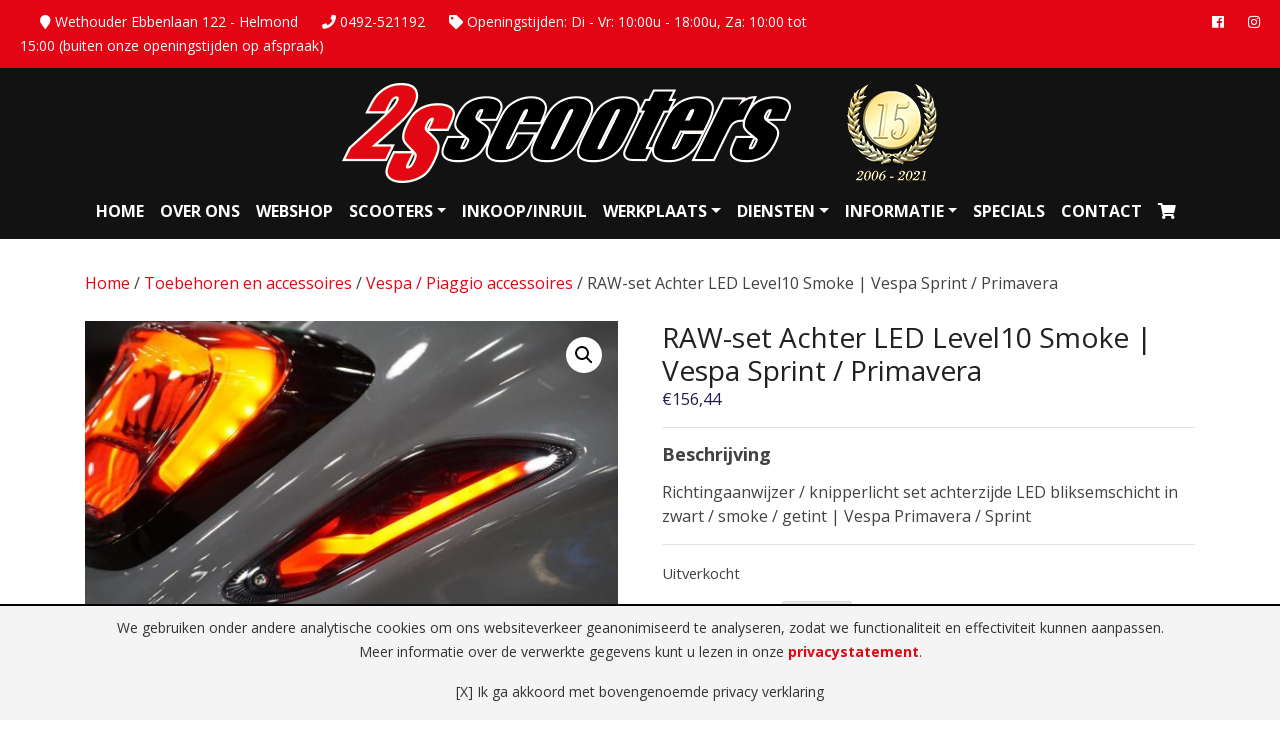

--- FILE ---
content_type: text/html; charset=UTF-8
request_url: https://www.2s-scooters.nl/product/raw-set-achter-led-level10-smoke-vespa-sprint-primavera/
body_size: 12023
content:
<!DOCTYPE html><html lang="nl"><head><meta charset="utf-8"><meta name="viewport" content="width=device-width, initial-scale=1, shrink-to-fit=no"><meta name="author" content="2S Scooters - www.2sscooters.nl"><link rel="apple-touch-icon" sizes="152x152" href="/wp-content/themes/2s-scooters/assets/image/apple-touch-icon.png"><link rel="icon" type="image/png" sizes="32x32" href="/wp-content/themes/2s-scooters/assets/image/favicon-32x32.png"><link rel="icon" type="image/png" sizes="16x16" href="/wp-content/themes/2s-scooters/assets/image/favicon-16x16.png"><link rel="manifest" href="/wp-content/themes/2s-scooters/assets/image/site.webmanifest"><link rel="mask-icon" href="/wp-content/themes/2s-scooters/assets/image/safari-pinned-tab.svg" color="#5bbad5"><link rel="shortcut icon" href="/wp-content/themes/2s-scooters/assets/image/favicon.ico"><meta name="msapplication-TileColor" content="#da532c"><meta name="msapplication-config" content="/wp-content/themes/2s-scooters/assets/image/browserconfig.xml"><meta name="theme-color" content="#ffffff"><title>RAW-set Achter LED Level10 Smoke | Vespa Sprint / Primavera - 2S-Scooters</title><meta name='robots' content='index, follow, max-image-preview:large, max-snippet:-1, max-video-preview:-1' /><link rel="canonical" href="https://www.2s-scooters.nl/product/raw-set-achter-led-level10-smoke-vespa-sprint-primavera/" /><meta property="og:locale" content="nl_NL" /><meta property="og:type" content="article" /><meta property="og:title" content="RAW-set Achter LED Level10 Smoke | Vespa Sprint / Primavera - 2S-Scooters" /><meta property="og:description" content="Richtingaanwijzer / knipperlicht set achterzijde LED bliksemschicht in zwart / smoke / getint | Vespa Primavera / Sprint" /><meta property="og:url" content="https://www.2s-scooters.nl/product/raw-set-achter-led-level10-smoke-vespa-sprint-primavera/" /><meta property="og:site_name" content="2S-Scooters" /><meta property="article:publisher" content="https://www.facebook.com/2SScooters/" /><meta property="article:modified_time" content="2026-01-17T03:00:32+00:00" /><meta property="og:image" content="https://www.2s-scooters.nl/wp-content/uploads/2022/11/067095-1.jpg" /><meta property="og:image:width" content="1080" /><meta property="og:image:height" content="606" /><meta property="og:image:type" content="image/jpeg" /><meta name="twitter:card" content="summary_large_image" /> <script type="application/ld+json" class="yoast-schema-graph">{"@context":"https://schema.org","@graph":[{"@type":"WebPage","@id":"https://www.2s-scooters.nl/product/raw-set-achter-led-level10-smoke-vespa-sprint-primavera/","url":"https://www.2s-scooters.nl/product/raw-set-achter-led-level10-smoke-vespa-sprint-primavera/","name":"RAW-set Achter LED Level10 Smoke | Vespa Sprint / Primavera - 2S-Scooters","isPartOf":{"@id":"https://www.2s-scooters.nl/#website"},"primaryImageOfPage":{"@id":"https://www.2s-scooters.nl/product/raw-set-achter-led-level10-smoke-vespa-sprint-primavera/#primaryimage"},"image":{"@id":"https://www.2s-scooters.nl/product/raw-set-achter-led-level10-smoke-vespa-sprint-primavera/#primaryimage"},"thumbnailUrl":"https://www.2s-scooters.nl/wp-content/uploads/2022/11/067095-1.jpg","datePublished":"2026-01-16T00:10:44+00:00","dateModified":"2026-01-17T03:00:32+00:00","breadcrumb":{"@id":"https://www.2s-scooters.nl/product/raw-set-achter-led-level10-smoke-vespa-sprint-primavera/#breadcrumb"},"inLanguage":"nl-NL","potentialAction":[{"@type":"ReadAction","target":["https://www.2s-scooters.nl/product/raw-set-achter-led-level10-smoke-vespa-sprint-primavera/"]}]},{"@type":"ImageObject","inLanguage":"nl-NL","@id":"https://www.2s-scooters.nl/product/raw-set-achter-led-level10-smoke-vespa-sprint-primavera/#primaryimage","url":"https://www.2s-scooters.nl/wp-content/uploads/2022/11/067095-1.jpg","contentUrl":"https://www.2s-scooters.nl/wp-content/uploads/2022/11/067095-1.jpg","width":1080,"height":606},{"@type":"BreadcrumbList","@id":"https://www.2s-scooters.nl/product/raw-set-achter-led-level10-smoke-vespa-sprint-primavera/#breadcrumb","itemListElement":[{"@type":"ListItem","position":1,"name":"Home","item":"https://www.2s-scooters.nl/"},{"@type":"ListItem","position":2,"name":"Webshop","item":"https://www.2s-scooters.nl/webshop/"},{"@type":"ListItem","position":3,"name":"RAW-set Achter LED Level10 Smoke | Vespa Sprint / Primavera"}]},{"@type":"WebSite","@id":"https://www.2s-scooters.nl/#website","url":"https://www.2s-scooters.nl/","name":"2S-Scooters","description":"","publisher":{"@id":"https://www.2s-scooters.nl/#organization"},"potentialAction":[{"@type":"SearchAction","target":{"@type":"EntryPoint","urlTemplate":"https://www.2s-scooters.nl/?s={search_term_string}"},"query-input":{"@type":"PropertyValueSpecification","valueRequired":true,"valueName":"search_term_string"}}],"inLanguage":"nl-NL"},{"@type":"Organization","@id":"https://www.2s-scooters.nl/#organization","name":"2S-Scooters","url":"https://www.2s-scooters.nl/","logo":{"@type":"ImageObject","inLanguage":"nl-NL","@id":"https://www.2s-scooters.nl/#/schema/logo/image/","url":"https://www.2s-scooters.nl/wp-content/uploads/2019/11/logo.png","contentUrl":"https://www.2s-scooters.nl/wp-content/uploads/2019/11/logo.png","width":450,"height":104,"caption":"2S-Scooters"},"image":{"@id":"https://www.2s-scooters.nl/#/schema/logo/image/"},"sameAs":["https://www.facebook.com/2SScooters/"]}]}</script> <link rel='dns-prefetch' href='//fonts.googleapis.com' /><link rel="alternate" type="application/rss+xml" title="2S-Scooters &raquo; RAW-set Achter LED Level10 Smoke | Vespa Sprint / Primavera reacties feed" href="https://www.2s-scooters.nl/product/raw-set-achter-led-level10-smoke-vespa-sprint-primavera/feed/" /><link rel="alternate" title="oEmbed (JSON)" type="application/json+oembed" href="https://www.2s-scooters.nl/wp-json/oembed/1.0/embed?url=https%3A%2F%2Fwww.2s-scooters.nl%2Fproduct%2Fraw-set-achter-led-level10-smoke-vespa-sprint-primavera%2F" /><link rel="alternate" title="oEmbed (XML)" type="text/xml+oembed" href="https://www.2s-scooters.nl/wp-json/oembed/1.0/embed?url=https%3A%2F%2Fwww.2s-scooters.nl%2Fproduct%2Fraw-set-achter-led-level10-smoke-vespa-sprint-primavera%2F&#038;format=xml" /><style id='wp-img-auto-sizes-contain-inline-css' type='text/css'>img:is([sizes=auto i],[sizes^="auto," i]){contain-intrinsic-size:3000px 1500px}
/*# sourceURL=wp-img-auto-sizes-contain-inline-css */</style><link rel='stylesheet' id='contact-form-7-css' href='https://www.2s-scooters.nl/wp-content/cache/autoptimize/css/autoptimize_single_64ac31699f5326cb3c76122498b76f66.css' type='text/css' media='all' /><link rel='stylesheet' id='photoswipe-css' href='https://www.2s-scooters.nl/wp-content/plugins/woocommerce/assets/css/photoswipe/photoswipe.min.css' type='text/css' media='all' /><link rel='stylesheet' id='photoswipe-default-skin-css' href='https://www.2s-scooters.nl/wp-content/plugins/woocommerce/assets/css/photoswipe/default-skin/default-skin.min.css' type='text/css' media='all' /><link rel='stylesheet' id='woocommerce-layout-css' href='https://www.2s-scooters.nl/wp-content/cache/autoptimize/css/autoptimize_single_e98f5279cacaef826050eb2595082e77.css' type='text/css' media='all' /><link rel='stylesheet' id='woocommerce-smallscreen-css' href='https://www.2s-scooters.nl/wp-content/cache/autoptimize/css/autoptimize_single_59d266c0ea580aae1113acb3761f7ad5.css' type='text/css' media='only screen and (max-width: 768px)' /><link rel='stylesheet' id='woocommerce-general-css' href='https://www.2s-scooters.nl/wp-content/cache/autoptimize/css/autoptimize_single_0a5cfa15a1c3bce6319a071a84e71e83.css' type='text/css' media='all' /><style id='woocommerce-inline-inline-css' type='text/css'>.woocommerce form .form-row .required { visibility: visible; }
/*# sourceURL=woocommerce-inline-inline-css */</style><link rel='stylesheet' id='frs-css-css' href='https://www.2s-scooters.nl/wp-content/cache/autoptimize/css/autoptimize_single_a149659d920fbea4c69d128515dbf895.css' type='text/css' media='all' /><link rel='stylesheet' id='frs-position-css' href='https://www.2s-scooters.nl/wp-content/cache/autoptimize/css/autoptimize_single_ff8c3ddf8556549ee1efd36775b65acf.css' type='text/css' media='all' /><link rel='stylesheet' id='OpenSans-css' href='https://fonts.googleapis.com/css?family=Open+Sans%3A400italic%2C700italic%2C400%2C700&#038;ver=2.3.1' type='text/css' media='all' /> <script type="text/javascript" src="https://www.2s-scooters.nl/wp-includes/js/jquery/jquery.min.js" id="jquery-core-js"></script> <script defer type="text/javascript" src="https://www.2s-scooters.nl/wp-includes/js/jquery/jquery-migrate.min.js" id="jquery-migrate-js"></script> <script defer type="text/javascript" src="https://www.2s-scooters.nl/wp-content/cache/autoptimize/js/autoptimize_single_6a2e546856daae5c8296d017ba1809fd.js" id="fluid-responsive-slideshow-js"></script> <script defer type="text/javascript" src="https://www.2s-scooters.nl/wp-content/plugins/fluid-responsive-slideshow/js/jquery.touchSwipe.min.js" id="touchSwipe_js-js"></script> <script defer type="text/javascript" src="https://www.2s-scooters.nl/wp-content/plugins/fluid-responsive-slideshow/js/imagesloaded.min.js" id="images-loaded-js"></script> <script defer type="text/javascript" src="https://www.2s-scooters.nl/wp-content/plugins/woocommerce/assets/js/jquery-blockui/jquery.blockUI.min.js" id="wc-jquery-blockui-js" data-wp-strategy="defer"></script> <script type="text/javascript" id="wc-add-to-cart-js-extra">var wc_add_to_cart_params = {"ajax_url":"/wp-admin/admin-ajax.php","wc_ajax_url":"/?wc-ajax=%%endpoint%%","i18n_view_cart":"Bekijk winkelwagen","cart_url":"https://www.2s-scooters.nl/winkelmand/","is_cart":"","cart_redirect_after_add":"no"};
//# sourceURL=wc-add-to-cart-js-extra</script> <script defer type="text/javascript" src="https://www.2s-scooters.nl/wp-content/plugins/woocommerce/assets/js/frontend/add-to-cart.min.js" id="wc-add-to-cart-js" data-wp-strategy="defer"></script> <script type="text/javascript" src="https://www.2s-scooters.nl/wp-content/plugins/woocommerce/assets/js/zoom/jquery.zoom.min.js" id="wc-zoom-js" defer="defer" data-wp-strategy="defer"></script> <script type="text/javascript" src="https://www.2s-scooters.nl/wp-content/plugins/woocommerce/assets/js/flexslider/jquery.flexslider.min.js" id="wc-flexslider-js" defer="defer" data-wp-strategy="defer"></script> <script type="text/javascript" src="https://www.2s-scooters.nl/wp-content/plugins/woocommerce/assets/js/photoswipe/photoswipe.min.js" id="wc-photoswipe-js" defer="defer" data-wp-strategy="defer"></script> <script type="text/javascript" src="https://www.2s-scooters.nl/wp-content/plugins/woocommerce/assets/js/photoswipe/photoswipe-ui-default.min.js" id="wc-photoswipe-ui-default-js" defer="defer" data-wp-strategy="defer"></script> <script type="text/javascript" id="wc-single-product-js-extra">var wc_single_product_params = {"i18n_required_rating_text":"Selecteer een waardering","i18n_rating_options":["1 van de 5 sterren","2 van de 5 sterren","3 van de 5 sterren","4 van de 5 sterren","5 van de 5 sterren"],"i18n_product_gallery_trigger_text":"Afbeeldinggalerij in volledig scherm bekijken","review_rating_required":"yes","flexslider":{"rtl":false,"animation":"slide","smoothHeight":true,"directionNav":false,"controlNav":"thumbnails","slideshow":false,"animationSpeed":500,"animationLoop":false,"allowOneSlide":false},"zoom_enabled":"1","zoom_options":[],"photoswipe_enabled":"1","photoswipe_options":{"shareEl":false,"closeOnScroll":false,"history":false,"hideAnimationDuration":0,"showAnimationDuration":0},"flexslider_enabled":"1"};
//# sourceURL=wc-single-product-js-extra</script> <script type="text/javascript" src="https://www.2s-scooters.nl/wp-content/plugins/woocommerce/assets/js/frontend/single-product.min.js" id="wc-single-product-js" defer="defer" data-wp-strategy="defer"></script> <script type="text/javascript" src="https://www.2s-scooters.nl/wp-content/plugins/woocommerce/assets/js/js-cookie/js.cookie.min.js" id="wc-js-cookie-js" defer="defer" data-wp-strategy="defer"></script> <script type="text/javascript" id="woocommerce-js-extra">var woocommerce_params = {"ajax_url":"/wp-admin/admin-ajax.php","wc_ajax_url":"/?wc-ajax=%%endpoint%%","i18n_password_show":"Wachtwoord weergeven","i18n_password_hide":"Wachtwoord verbergen"};
//# sourceURL=woocommerce-js-extra</script> <script type="text/javascript" src="https://www.2s-scooters.nl/wp-content/plugins/woocommerce/assets/js/frontend/woocommerce.min.js" id="woocommerce-js" defer="defer" data-wp-strategy="defer"></script> <script defer type="text/javascript" src="https://www.2s-scooters.nl/wp-content/cache/autoptimize/js/autoptimize_single_787fe4f547a6cb7f4ce4934641085910.js" id="vc_woocommerce-add-to-cart-js-js"></script> <link rel="https://api.w.org/" href="https://www.2s-scooters.nl/wp-json/" /><link rel="alternate" title="JSON" type="application/json" href="https://www.2s-scooters.nl/wp-json/wp/v2/product/58519" /><link rel="EditURI" type="application/rsd+xml" title="RSD" href="https://www.2s-scooters.nl/xmlrpc.php?rsd" /><link rel='shortlink' href='https://www.2s-scooters.nl/?p=58519' /> <noscript><style>.woocommerce-product-gallery{ opacity: 1 !important; }</style></noscript><meta name="generator" content="Powered by WPBakery Page Builder - drag and drop page builder for WordPress."/> <noscript><style>.wpb_animate_when_almost_visible { opacity: 1; }</style></noscript><link href="https://fonts.googleapis.com/css?family=Open+Sans:400,700,900" rel="stylesheet"><link rel="stylesheet" href="https://stackpath.bootstrapcdn.com/bootstrap/4.1.3/css/bootstrap.min.css" integrity="sha384-MCw98/SFnGE8fJT3GXwEOngsV7Zt27NXFoaoApmYm81iuXoPkFOJwJ8ERdknLPMO" crossorigin="anonymous"><link rel="stylesheet" href="https://use.fontawesome.com/releases/v5.4.1/css/all.css" integrity="sha384-5sAR7xN1Nv6T6+dT2mhtzEpVJvfS3NScPQTrOxhwjIuvcA67KV2R5Jz6kr4abQsz" crossorigin="anonymous"><link href="https://www.2s-scooters.nl/wp-content/cache/autoptimize/css/autoptimize_single_3804b377eeda61f8e3886006e1a58ec8.css" rel="stylesheet">  <script defer src="https://www.googletagmanager.com/gtag/js?id=UA-68537191-29"></script> <script>window.dataLayer = window.dataLayer || [];
		  function gtag(){dataLayer.push(arguments);}
		  gtag('js', new Date());
		
		  gtag('config', 'UA-68537191-29', { 'anonymize_ip': true });</script> <link rel='stylesheet' id='wc-blocks-style-css' href='https://www.2s-scooters.nl/wp-content/cache/autoptimize/css/autoptimize_single_e2d671c403c7e2bd09b3b298c748d0db.css' type='text/css' media='all' /></head><body class="wp-singular product-template-default single single-product postid-58519 wp-theme-2s-scooters theme-2s-scooters woocommerce woocommerce-page woocommerce-no-js wpb-js-composer js-comp-ver-6.10.0 vc_responsive"><div class="top"><div class="row"><div class="col-sm-8 d-none d-sm-block"><p><i class="fas fa-map-marker"></i> Wethouder Ebbenlaan 122 - Helmond <i class="fas fa-phone"></i> 0492-521192 <i class="fas fa-tag"></i> Openingstijden: Di - Vr: 10:00u - 18:00u, Za: 10:00 tot 15:00 (buiten onze openingstijden op afspraak)</p></div><div class="col-sm-4 d-none d-sm-block"><p class="text-right"><a href="https://www.facebook.com/2SScooters/" target="_blank"><i class="fab fa-facebook"></i></a> <i class="fab fa-instagram"></i></p></div><div class="col-xs-12 d-block d-sm-none"><p><i class="fas fa-map-marker"></i> Wethouder Ebbenlaan 122 - Helmond</p><p><i class="fas fa-phone"></i> 0492-521192</p><p><i class="fas fa-tag"></i> Openingstijden: Di - Vr: 10:00u - 18:00u</p><p style="margin-left: 20px;"> Za: 10:00 tot 15:00 (buiten onze openingstijden op afspraak)</p></div></div></div><header><div class="text-center"> <a href="/"><noscript><img class="img-fluid logo" src="/wp-content/themes/2s-scooters/assets/image/logo.png" alt="2S Scooters"/></noscript><img class="lazyload img-fluid logo" src='data:image/svg+xml,%3Csvg%20xmlns=%22http://www.w3.org/2000/svg%22%20viewBox=%220%200%20210%20140%22%3E%3C/svg%3E' data-src="/wp-content/themes/2s-scooters/assets/image/logo.png" alt="2S Scooters"/></a></div><nav class="navbar navbar-expand-lg navbar-dark"><div class="container"> <button class="navbar-toggler" type="button" data-toggle="collapse" data-target="#navbar-content" aria-controls="navbar-content" aria-expanded="false" aria-label="Toggle Navigation"> <span class="navbar-toggler-icon"></span> </button><div id="navbar-content" class="collapse navbar-collapse"><ul id="primary-menu" class="nav navbar-nav mx-auto"><li itemscope="itemscope" itemtype="https://www.schema.org/SiteNavigationElement" id="menu-item-19816" class="menu-item menu-item-type-post_type menu-item-object-page menu-item-home menu-item-19816 nav-item"><a title="Home" href="https://www.2s-scooters.nl/" class="nav-link">Home</a></li><li itemscope="itemscope" itemtype="https://www.schema.org/SiteNavigationElement" id="menu-item-19926" class="menu-item menu-item-type-post_type menu-item-object-page menu-item-19926 nav-item"><a title="Over ons" href="https://www.2s-scooters.nl/over-ons/" class="nav-link">Over ons</a></li><li itemscope="itemscope" itemtype="https://www.schema.org/SiteNavigationElement" id="menu-item-19943" class="menu-item menu-item-type-post_type menu-item-object-page current_page_parent menu-item-19943 nav-item"><a title="Webshop" href="https://www.2s-scooters.nl/webshop/" class="nav-link">Webshop</a></li><li itemscope="itemscope" itemtype="https://www.schema.org/SiteNavigationElement" id="menu-item-21221" class="menu-item menu-item-type-custom menu-item-object-custom menu-item-has-children dropdown menu-item-21221 nav-item"><a title="Scooters" href="#" data-toggle="dropdown" aria-haspopup="true" aria-expanded="false" class="dropdown-toggle nav-link" id="menu-item-dropdown-21221">Scooters</a><ul class="dropdown-menu" aria-labelledby="menu-item-dropdown-21221" role="menu"><li itemscope="itemscope" itemtype="https://www.schema.org/SiteNavigationElement" id="menu-item-21229" class="menu-item menu-item-type-post_type menu-item-object-page menu-item-21229 nav-item"><a title="Nieuw" href="https://www.2s-scooters.nl/scooters-nieuw/" class="dropdown-item">Nieuw</a></li><li itemscope="itemscope" itemtype="https://www.schema.org/SiteNavigationElement" id="menu-item-21228" class="menu-item menu-item-type-post_type menu-item-object-page menu-item-21228 nav-item"><a title="Gebruikt" href="https://www.2s-scooters.nl/scooters-gebruikt/" class="dropdown-item">Gebruikt</a></li></ul></li><li itemscope="itemscope" itemtype="https://www.schema.org/SiteNavigationElement" id="menu-item-20186" class="menu-item menu-item-type-post_type menu-item-object-page menu-item-20186 nav-item"><a title="Inkoop/inruil" href="https://www.2s-scooters.nl/inkoop-en-inruil/" class="nav-link">Inkoop/inruil</a></li><li itemscope="itemscope" itemtype="https://www.schema.org/SiteNavigationElement" id="menu-item-19930" class="menu-item menu-item-type-post_type menu-item-object-page menu-item-has-children dropdown menu-item-19930 nav-item"><a title="Werkplaats" href="#" data-toggle="dropdown" aria-haspopup="true" aria-expanded="false" class="dropdown-toggle nav-link" id="menu-item-dropdown-19930">Werkplaats</a><ul class="dropdown-menu" aria-labelledby="menu-item-dropdown-19930" role="menu"><li itemscope="itemscope" itemtype="https://www.schema.org/SiteNavigationElement" id="menu-item-20102" class="menu-item menu-item-type-post_type menu-item-object-page menu-item-20102 nav-item"><a title="Werkplaats" href="https://www.2s-scooters.nl/werkplaats/" class="dropdown-item">Werkplaats</a></li><li itemscope="itemscope" itemtype="https://www.schema.org/SiteNavigationElement" id="menu-item-20101" class="menu-item menu-item-type-post_type menu-item-object-page menu-item-20101 nav-item"><a title="Onderhoud" href="https://www.2s-scooters.nl/werkplaats/onderhoud/" class="dropdown-item">Onderhoud</a></li><li itemscope="itemscope" itemtype="https://www.schema.org/SiteNavigationElement" id="menu-item-20100" class="menu-item menu-item-type-post_type menu-item-object-page menu-item-20100 nav-item"><a title="Schadetaxatie" href="https://www.2s-scooters.nl/werkplaats/schadetaxatie/" class="dropdown-item">Schadetaxatie</a></li><li itemscope="itemscope" itemtype="https://www.schema.org/SiteNavigationElement" id="menu-item-20099" class="menu-item menu-item-type-post_type menu-item-object-page menu-item-20099 nav-item"><a title="Schadeherstel" href="https://www.2s-scooters.nl/werkplaats/schadeherstel/" class="dropdown-item">Schadeherstel</a></li><li itemscope="itemscope" itemtype="https://www.schema.org/SiteNavigationElement" id="menu-item-20098" class="menu-item menu-item-type-post_type menu-item-object-page menu-item-20098 nav-item"><a title="Banden" href="https://www.2s-scooters.nl/werkplaats/banden/" class="dropdown-item">Banden</a></li><li itemscope="itemscope" itemtype="https://www.schema.org/SiteNavigationElement" id="menu-item-20097" class="menu-item menu-item-type-post_type menu-item-object-page menu-item-20097 nav-item"><a title="Motorrevisie" href="https://www.2s-scooters.nl/werkplaats/motorrevisie/" class="dropdown-item">Motorrevisie</a></li></ul></li><li itemscope="itemscope" itemtype="https://www.schema.org/SiteNavigationElement" id="menu-item-20103" class="menu-item menu-item-type-custom menu-item-object-custom menu-item-has-children dropdown menu-item-20103 nav-item"><a title="Diensten" href="#" data-toggle="dropdown" aria-haspopup="true" aria-expanded="false" class="dropdown-toggle nav-link" id="menu-item-dropdown-20103">Diensten</a><ul class="dropdown-menu" aria-labelledby="menu-item-dropdown-20103" role="menu"><li itemscope="itemscope" itemtype="https://www.schema.org/SiteNavigationElement" id="menu-item-19929" class="menu-item menu-item-type-post_type menu-item-object-page menu-item-19929 nav-item"><a title="Scooters verzekeren" href="https://www.2s-scooters.nl/scooters-verzekeren/" class="dropdown-item">Scooters verzekeren</a></li><li itemscope="itemscope" itemtype="https://www.schema.org/SiteNavigationElement" id="menu-item-19928" class="menu-item menu-item-type-post_type menu-item-object-page menu-item-19928 nav-item"><a title="Scooters leasen" href="https://www.2s-scooters.nl/scooters-leasen/" class="dropdown-item">Scooters leasen</a></li><li itemscope="itemscope" itemtype="https://www.schema.org/SiteNavigationElement" id="menu-item-20112" class="menu-item menu-item-type-post_type menu-item-object-page menu-item-20112 nav-item"><a title="Ophaalservice" href="https://www.2s-scooters.nl/ophaalservice/" class="dropdown-item">Ophaalservice</a></li><li itemscope="itemscope" itemtype="https://www.schema.org/SiteNavigationElement" id="menu-item-20110" class="menu-item menu-item-type-post_type menu-item-object-page menu-item-20110 nav-item"><a title="Inkoop en inruil" href="https://www.2s-scooters.nl/inkoop-en-inruil/" class="dropdown-item">Inkoop en inruil</a></li></ul></li><li itemscope="itemscope" itemtype="https://www.schema.org/SiteNavigationElement" id="menu-item-20123" class="menu-item menu-item-type-custom menu-item-object-custom menu-item-has-children dropdown menu-item-20123 nav-item"><a title="Informatie" href="#" data-toggle="dropdown" aria-haspopup="true" aria-expanded="false" class="dropdown-toggle nav-link" id="menu-item-dropdown-20123">Informatie</a><ul class="dropdown-menu" aria-labelledby="menu-item-dropdown-20123" role="menu"><li itemscope="itemscope" itemtype="https://www.schema.org/SiteNavigationElement" id="menu-item-20127" class="menu-item menu-item-type-post_type menu-item-object-page menu-item-20127 nav-item"><a title="Nieuws" href="https://www.2s-scooters.nl/nieuws/" class="dropdown-item">Nieuws</a></li><li itemscope="itemscope" itemtype="https://www.schema.org/SiteNavigationElement" id="menu-item-20125" class="menu-item menu-item-type-post_type menu-item-object-page menu-item-20125 nav-item"><a title="Welke scooter is geschikt?" href="https://www.2s-scooters.nl/welke-scooter-is-geschikt/" class="dropdown-item">Welke scooter is geschikt?</a></li><li itemscope="itemscope" itemtype="https://www.schema.org/SiteNavigationElement" id="menu-item-20128" class="menu-item menu-item-type-post_type menu-item-object-page menu-item-20128 nav-item"><a title="Vacatures" href="https://www.2s-scooters.nl/vacatures/" class="dropdown-item">Vacatures</a></li><li itemscope="itemscope" itemtype="https://www.schema.org/SiteNavigationElement" id="menu-item-20267" class="menu-item menu-item-type-post_type menu-item-object-page menu-item-20267 nav-item"><a title="Herroepingsrecht" href="https://www.2s-scooters.nl/herroepingsrecht/" class="dropdown-item">Herroepingsrecht</a></li><li itemscope="itemscope" itemtype="https://www.schema.org/SiteNavigationElement" id="menu-item-20268" class="menu-item menu-item-type-post_type menu-item-object-page menu-item-20268 nav-item"><a title="Algemene voorwaarden" href="https://www.2s-scooters.nl/algemene-voorwaarden/" class="dropdown-item">Algemene voorwaarden</a></li></ul></li><li itemscope="itemscope" itemtype="https://www.schema.org/SiteNavigationElement" id="menu-item-20326" class="menu-item menu-item-type-post_type menu-item-object-page menu-item-20326 nav-item"><a title="Specials" href="https://www.2s-scooters.nl/specials/" class="nav-link">Specials</a></li><li itemscope="itemscope" itemtype="https://www.schema.org/SiteNavigationElement" id="menu-item-19931" class="menu-item menu-item-type-post_type menu-item-object-page menu-item-19931 nav-item"><a title="Contact" href="https://www.2s-scooters.nl/contact/" class="nav-link">Contact</a></li><li itemscope="itemscope" itemtype="https://www.schema.org/SiteNavigationElement" id="menu-item-20365" class="menu-item menu-item-type-custom menu-item-object-custom menu-item-20365 nav-item"><a href="/winkelmand/" class="nav-link"><i class="fa fa-shopping-cart" aria-hidden="true"></i></a></li></ul></div></div></nav></header><div id="primary" class="content-area"><main id="main" class="site-main" role="main"><div class="height32"></div><div class="container"><nav class="woocommerce-breadcrumb" itemprop="breadcrumb"><a href="https://www.2s-scooters.nl">Home</a> &#47; <a href="https://www.2s-scooters.nl/product-categorie/toebehoren-en-accessoires/">Toebehoren en accessoires</a> &#47; <a href="https://www.2s-scooters.nl/product-categorie/toebehoren-en-accessoires/vespa-piaggio-accessoires/">Vespa / Piaggio accessoires</a> &#47; RAW-set Achter LED Level10 Smoke | Vespa Sprint / Primavera</nav></div><div class="container"><div class="product-view"><div class="woocommerce-notices-wrapper"></div><div id="product-58519" class="post-58519 product type-product status-publish has-post-thumbnail product_cat-toebehoren-en-accessoires product_cat-vespa-piaggio-accessoires first outofstock purchasable product-type-simple"><div class="woocommerce-product-gallery woocommerce-product-gallery--with-images woocommerce-product-gallery--columns-4 images" data-columns="4" style="opacity: 0; transition: opacity .25s ease-in-out;"><div class="woocommerce-product-gallery__wrapper"><div data-thumb="https://www.2s-scooters.nl/wp-content/uploads/2022/11/067095-1-100x100.jpg" data-thumb-alt="RAW-set Achter LED Level10 Smoke | Vespa Sprint / Primavera" data-thumb-srcset="https://www.2s-scooters.nl/wp-content/uploads/2022/11/067095-1-100x100.jpg 100w, https://www.2s-scooters.nl/wp-content/uploads/2022/11/067095-1-150x150.jpg 150w, https://www.2s-scooters.nl/wp-content/uploads/2022/11/067095-1-300x300.jpg 300w"  data-thumb-sizes="(max-width: 100px) 100vw, 100px" class="woocommerce-product-gallery__image"><a href="https://www.2s-scooters.nl/wp-content/uploads/2022/11/067095-1.jpg"><img width="600" height="337" src="https://www.2s-scooters.nl/wp-content/uploads/2022/11/067095-1-600x337.jpg" class="wp-post-image" alt="RAW-set Achter LED Level10 Smoke | Vespa Sprint / Primavera" data-caption="" data-src="https://www.2s-scooters.nl/wp-content/uploads/2022/11/067095-1.jpg" data-large_image="https://www.2s-scooters.nl/wp-content/uploads/2022/11/067095-1.jpg" data-large_image_width="1080" data-large_image_height="606" decoding="async" fetchpriority="high" srcset="https://www.2s-scooters.nl/wp-content/uploads/2022/11/067095-1-600x337.jpg 600w, https://www.2s-scooters.nl/wp-content/uploads/2022/11/067095-1-300x168.jpg 300w, https://www.2s-scooters.nl/wp-content/uploads/2022/11/067095-1-1024x575.jpg 1024w, https://www.2s-scooters.nl/wp-content/uploads/2022/11/067095-1-768x431.jpg 768w, https://www.2s-scooters.nl/wp-content/uploads/2022/11/067095-1.jpg 1080w" sizes="(max-width: 600px) 100vw, 600px" /></a></div><div data-thumb="https://www.2s-scooters.nl/wp-content/uploads/2022/11/067095-2-100x100.jpg" data-thumb-alt="RAW-set Achter LED Level10 Smoke | Vespa Sprint / Primavera - Afbeelding 2" data-thumb-srcset="https://www.2s-scooters.nl/wp-content/uploads/2022/11/067095-2-100x100.jpg 100w, https://www.2s-scooters.nl/wp-content/uploads/2022/11/067095-2-150x150.jpg 150w, https://www.2s-scooters.nl/wp-content/uploads/2022/11/067095-2-300x300.jpg 300w"  data-thumb-sizes="(max-width: 100px) 100vw, 100px" class="woocommerce-product-gallery__image"><a href="https://www.2s-scooters.nl/wp-content/uploads/2022/11/067095-2.jpg"><img width="600" height="340" src="https://www.2s-scooters.nl/wp-content/uploads/2022/11/067095-2-600x340.jpg" class="" alt="RAW-set Achter LED Level10 Smoke | Vespa Sprint / Primavera - Afbeelding 2" data-caption="" data-src="https://www.2s-scooters.nl/wp-content/uploads/2022/11/067095-2.jpg" data-large_image="https://www.2s-scooters.nl/wp-content/uploads/2022/11/067095-2.jpg" data-large_image_width="694" data-large_image_height="393" decoding="async" srcset="https://www.2s-scooters.nl/wp-content/uploads/2022/11/067095-2-600x340.jpg 600w, https://www.2s-scooters.nl/wp-content/uploads/2022/11/067095-2-300x170.jpg 300w, https://www.2s-scooters.nl/wp-content/uploads/2022/11/067095-2.jpg 694w" sizes="(max-width: 600px) 100vw, 600px" /></a></div><div data-thumb="https://www.2s-scooters.nl/wp-content/uploads/2022/11/067095-3-100x100.jpg" data-thumb-alt="RAW-set Achter LED Level10 Smoke | Vespa Sprint / Primavera - Afbeelding 3" data-thumb-srcset="https://www.2s-scooters.nl/wp-content/uploads/2022/11/067095-3-100x100.jpg 100w, https://www.2s-scooters.nl/wp-content/uploads/2022/11/067095-3-150x150.jpg 150w, https://www.2s-scooters.nl/wp-content/uploads/2022/11/067095-3-300x300.jpg 300w"  data-thumb-sizes="(max-width: 100px) 100vw, 100px" class="woocommerce-product-gallery__image"><a href="https://www.2s-scooters.nl/wp-content/uploads/2022/11/067095-3.jpg"><img width="600" height="339" src="https://www.2s-scooters.nl/wp-content/uploads/2022/11/067095-3-600x339.jpg" class="" alt="RAW-set Achter LED Level10 Smoke | Vespa Sprint / Primavera - Afbeelding 3" data-caption="" data-src="https://www.2s-scooters.nl/wp-content/uploads/2022/11/067095-3.jpg" data-large_image="https://www.2s-scooters.nl/wp-content/uploads/2022/11/067095-3.jpg" data-large_image_width="1080" data-large_image_height="611" decoding="async" srcset="https://www.2s-scooters.nl/wp-content/uploads/2022/11/067095-3-600x339.jpg 600w, https://www.2s-scooters.nl/wp-content/uploads/2022/11/067095-3-300x170.jpg 300w, https://www.2s-scooters.nl/wp-content/uploads/2022/11/067095-3-1024x579.jpg 1024w, https://www.2s-scooters.nl/wp-content/uploads/2022/11/067095-3-768x434.jpg 768w, https://www.2s-scooters.nl/wp-content/uploads/2022/11/067095-3.jpg 1080w" sizes="(max-width: 600px) 100vw, 600px" /></a></div><div data-thumb="https://www.2s-scooters.nl/wp-content/uploads/2022/11/067095-4-100x100.jpeg" data-thumb-alt="RAW-set Achter LED Level10 Smoke | Vespa Sprint / Primavera - Afbeelding 4" data-thumb-srcset="https://www.2s-scooters.nl/wp-content/uploads/2022/11/067095-4-100x100.jpeg 100w, https://www.2s-scooters.nl/wp-content/uploads/2022/11/067095-4-150x150.jpeg 150w, https://www.2s-scooters.nl/wp-content/uploads/2022/11/067095-4-300x300.jpeg 300w"  data-thumb-sizes="(max-width: 100px) 100vw, 100px" class="woocommerce-product-gallery__image"><a href="https://www.2s-scooters.nl/wp-content/uploads/2022/11/067095-4.jpeg"><img width="600" height="339" src="https://www.2s-scooters.nl/wp-content/uploads/2022/11/067095-4-600x339.jpeg" class="" alt="RAW-set Achter LED Level10 Smoke | Vespa Sprint / Primavera - Afbeelding 4" data-caption="" data-src="https://www.2s-scooters.nl/wp-content/uploads/2022/11/067095-4.jpeg" data-large_image="https://www.2s-scooters.nl/wp-content/uploads/2022/11/067095-4.jpeg" data-large_image_width="738" data-large_image_height="417" decoding="async" srcset="https://www.2s-scooters.nl/wp-content/uploads/2022/11/067095-4-600x339.jpeg 600w, https://www.2s-scooters.nl/wp-content/uploads/2022/11/067095-4-300x170.jpeg 300w, https://www.2s-scooters.nl/wp-content/uploads/2022/11/067095-4.jpeg 738w" sizes="(max-width: 600px) 100vw, 600px" /></a></div></div></div><div class="summary entry-summary"><h1 class="product_title entry-title">RAW-set Achter LED Level10 Smoke | Vespa Sprint / Primavera</h1><p class="price"><span class="woocommerce-Price-amount amount"><bdi><span class="woocommerce-Price-currencySymbol">&euro;</span>156,44</bdi></span></p><hr /><h2>Beschrijving</h2> Richtingaanwijzer / knipperlicht set achterzijde LED bliksemschicht in zwart / smoke / getint | Vespa Primavera / Sprint<hr /><p class="stock out-of-stock">Uitverkocht</p><div class="product_meta"> <span class="sku_wrapper">Artikelnummer: <span class="sku">067095</span></span> <span class="posted_in">Categorieën: <a href="https://www.2s-scooters.nl/product-categorie/toebehoren-en-accessoires/" rel="tag">Toebehoren en accessoires</a>, <a href="https://www.2s-scooters.nl/product-categorie/toebehoren-en-accessoires/vespa-piaggio-accessoires/" rel="tag">Vespa / Piaggio accessoires</a></span></div></div><div class="clearfix"></div><hr /><div class="related products"><h2>Gerelateerde producten</h2><ul class="products columns-4"><li class="product type-product post-55282 status-publish first instock product_cat-toebehoren-en-accessoires product_cat-vespa-piaggio-accessoires has-post-thumbnail purchasable product-type-simple"> <a href="https://www.2s-scooters.nl/product/sierlijsten-voorscherm-glans-zwart-vespa-primavera-sprint/" class="woocommerce-LoopProduct-link woocommerce-loop-product__link"><noscript><img width="300" height="300" src="https://www.2s-scooters.nl/wp-content/uploads/2022/11/067023-300x300.jpg" class="attachment-woocommerce_thumbnail size-woocommerce_thumbnail" alt="Sierlijsten Voorscherm Glans Zwart | Vespa Primavera / Sprint" decoding="async" srcset="https://www.2s-scooters.nl/wp-content/uploads/2022/11/067023-300x300.jpg 300w, https://www.2s-scooters.nl/wp-content/uploads/2022/11/067023-150x150.jpg 150w, https://www.2s-scooters.nl/wp-content/uploads/2022/11/067023-100x100.jpg 100w" sizes="(max-width: 300px) 100vw, 300px" /></noscript><img width="300" height="300" src='data:image/svg+xml,%3Csvg%20xmlns=%22http://www.w3.org/2000/svg%22%20viewBox=%220%200%20300%20300%22%3E%3C/svg%3E' data-src="https://www.2s-scooters.nl/wp-content/uploads/2022/11/067023-300x300.jpg" class="lazyload attachment-woocommerce_thumbnail size-woocommerce_thumbnail" alt="Sierlijsten Voorscherm Glans Zwart | Vespa Primavera / Sprint" decoding="async" data-srcset="https://www.2s-scooters.nl/wp-content/uploads/2022/11/067023-300x300.jpg 300w, https://www.2s-scooters.nl/wp-content/uploads/2022/11/067023-150x150.jpg 150w, https://www.2s-scooters.nl/wp-content/uploads/2022/11/067023-100x100.jpg 100w" data-sizes="(max-width: 300px) 100vw, 300px" /><h3>Sierlijsten Voorscherm Glans Zwart | Vespa Primavera / Sprint</h3> <span class="price"><span class="woocommerce-Price-amount amount"><bdi><span class="woocommerce-Price-currencySymbol">&euro;</span>47,24</bdi></span></span> </a> <span id="woocommerce_loop_add_to_cart_link_describedby_55282" class="screen-reader-text"> </span> <a class="show-product" href="https://www.2s-scooters.nl/product/sierlijsten-voorscherm-glans-zwart-vespa-primavera-sprint/">Product bekijken</a></li><li class="product type-product post-55277 status-publish instock product_cat-toebehoren-en-accessoires product_cat-vespa-piaggio-accessoires has-post-thumbnail purchasable product-type-simple"> <a href="https://www.2s-scooters.nl/product/achterlicht-led-tube-thndr-glans-zwart-vespa-sprint/" class="woocommerce-LoopProduct-link woocommerce-loop-product__link"><noscript><img width="300" height="300" src="https://www.2s-scooters.nl/wp-content/uploads/2022/11/067022-1-300x300.jpg" class="attachment-woocommerce_thumbnail size-woocommerce_thumbnail" alt="Achterlicht LED Tube THNDR Glans Zwart | Vespa Sprint" decoding="async" srcset="https://www.2s-scooters.nl/wp-content/uploads/2022/11/067022-1-300x300.jpg 300w, https://www.2s-scooters.nl/wp-content/uploads/2022/11/067022-1-150x150.jpg 150w, https://www.2s-scooters.nl/wp-content/uploads/2022/11/067022-1-100x100.jpg 100w" sizes="(max-width: 300px) 100vw, 300px" /></noscript><img width="300" height="300" src='data:image/svg+xml,%3Csvg%20xmlns=%22http://www.w3.org/2000/svg%22%20viewBox=%220%200%20300%20300%22%3E%3C/svg%3E' data-src="https://www.2s-scooters.nl/wp-content/uploads/2022/11/067022-1-300x300.jpg" class="lazyload attachment-woocommerce_thumbnail size-woocommerce_thumbnail" alt="Achterlicht LED Tube THNDR Glans Zwart | Vespa Sprint" decoding="async" data-srcset="https://www.2s-scooters.nl/wp-content/uploads/2022/11/067022-1-300x300.jpg 300w, https://www.2s-scooters.nl/wp-content/uploads/2022/11/067022-1-150x150.jpg 150w, https://www.2s-scooters.nl/wp-content/uploads/2022/11/067022-1-100x100.jpg 100w" data-sizes="(max-width: 300px) 100vw, 300px" /><h3>Achterlicht LED Tube THNDR Glans Zwart | Vespa Sprint</h3> <span class="price"><span class="woocommerce-Price-amount amount"><bdi><span class="woocommerce-Price-currencySymbol">&euro;</span>95,66</bdi></span></span> </a> <span id="woocommerce_loop_add_to_cart_link_describedby_55277" class="screen-reader-text"> </span> <a class="show-product" href="https://www.2s-scooters.nl/product/achterlicht-led-tube-thndr-glans-zwart-vespa-sprint/">Product bekijken</a></li><li class="product type-product post-54973 status-publish instock product_cat-toebehoren-en-accessoires product_cat-vespa-piaggio-accessoires has-post-thumbnail purchasable product-type-simple"> <a href="https://www.2s-scooters.nl/product/raw-set-achter-led-drl-remlicht-smoke-vespa-primavera-sprint/" class="woocommerce-LoopProduct-link woocommerce-loop-product__link"><noscript><img width="300" height="300" src="https://www.2s-scooters.nl/wp-content/uploads/2022/11/067008-4-300x300.jpg" class="attachment-woocommerce_thumbnail size-woocommerce_thumbnail" alt="RAW-set Achter LED + DRL / Remlicht Smoke | Vespa Primavera / Sprint" decoding="async" srcset="https://www.2s-scooters.nl/wp-content/uploads/2022/11/067008-4-300x300.jpg 300w, https://www.2s-scooters.nl/wp-content/uploads/2022/11/067008-4-150x150.jpg 150w, https://www.2s-scooters.nl/wp-content/uploads/2022/11/067008-4-100x100.jpg 100w" sizes="(max-width: 300px) 100vw, 300px" /></noscript><img width="300" height="300" src='data:image/svg+xml,%3Csvg%20xmlns=%22http://www.w3.org/2000/svg%22%20viewBox=%220%200%20300%20300%22%3E%3C/svg%3E' data-src="https://www.2s-scooters.nl/wp-content/uploads/2022/11/067008-4-300x300.jpg" class="lazyload attachment-woocommerce_thumbnail size-woocommerce_thumbnail" alt="RAW-set Achter LED + DRL / Remlicht Smoke | Vespa Primavera / Sprint" decoding="async" data-srcset="https://www.2s-scooters.nl/wp-content/uploads/2022/11/067008-4-300x300.jpg 300w, https://www.2s-scooters.nl/wp-content/uploads/2022/11/067008-4-150x150.jpg 150w, https://www.2s-scooters.nl/wp-content/uploads/2022/11/067008-4-100x100.jpg 100w" data-sizes="(max-width: 300px) 100vw, 300px" /><h3>RAW-set Achter LED + DRL / Remlicht Smoke | Vespa Primavera / Sprint</h3> <span class="price"><span class="woocommerce-Price-amount amount"><bdi><span class="woocommerce-Price-currencySymbol">&euro;</span>63,64</bdi></span></span> </a> <span id="woocommerce_loop_add_to_cart_link_describedby_54973" class="screen-reader-text"> </span> <a class="show-product" href="https://www.2s-scooters.nl/product/raw-set-achter-led-drl-remlicht-smoke-vespa-primavera-sprint/">Product bekijken</a></li><li class="product type-product post-54987 status-publish last instock product_cat-toebehoren-en-accessoires product_cat-vespa-piaggio-accessoires has-post-thumbnail purchasable product-type-simple"> <a href="https://www.2s-scooters.nl/product/verlichting-grill-led-rood-piaggio-zip-sp/" class="woocommerce-LoopProduct-link woocommerce-loop-product__link"><noscript><img width="300" height="300" src="https://www.2s-scooters.nl/wp-content/uploads/2022/11/gril_rood-300x300.jpg" class="attachment-woocommerce_thumbnail size-woocommerce_thumbnail" alt="Verlichting Grill LED Rood | Piaggio Zip SP" decoding="async" srcset="https://www.2s-scooters.nl/wp-content/uploads/2022/11/gril_rood-300x300.jpg 300w, https://www.2s-scooters.nl/wp-content/uploads/2022/11/gril_rood-150x150.jpg 150w, https://www.2s-scooters.nl/wp-content/uploads/2022/11/gril_rood-100x100.jpg 100w" sizes="(max-width: 300px) 100vw, 300px" /></noscript><img width="300" height="300" src='data:image/svg+xml,%3Csvg%20xmlns=%22http://www.w3.org/2000/svg%22%20viewBox=%220%200%20300%20300%22%3E%3C/svg%3E' data-src="https://www.2s-scooters.nl/wp-content/uploads/2022/11/gril_rood-300x300.jpg" class="lazyload attachment-woocommerce_thumbnail size-woocommerce_thumbnail" alt="Verlichting Grill LED Rood | Piaggio Zip SP" decoding="async" data-srcset="https://www.2s-scooters.nl/wp-content/uploads/2022/11/gril_rood-300x300.jpg 300w, https://www.2s-scooters.nl/wp-content/uploads/2022/11/gril_rood-150x150.jpg 150w, https://www.2s-scooters.nl/wp-content/uploads/2022/11/gril_rood-100x100.jpg 100w" data-sizes="(max-width: 300px) 100vw, 300px" /><h3>Verlichting Grill LED Rood | Piaggio Zip SP</h3> <span class="price"><span class="woocommerce-Price-amount amount"><bdi><span class="woocommerce-Price-currencySymbol">&euro;</span>40,28</bdi></span></span> </a> <span id="woocommerce_loop_add_to_cart_link_describedby_54987" class="screen-reader-text"> </span> <a class="show-product" href="https://www.2s-scooters.nl/product/verlichting-grill-led-rood-piaggio-zip-sp/">Product bekijken</a></li></ul></div></div></div></div></main></div><div id="sidebar" role="complementary"><ul><aside id="woocommerce_product_search-2" class="widget woocommerce widget_product_search"><h3 class="widget-title">Product zoeken</h3><form role="search" method="get" class="woocommerce-product-search" action="https://www.2s-scooters.nl/"><div class="input-group"> <input type="search" class="form-control" id="woocommerce-product-search-field-0" placeholder="Zoek producten&hellip;" value="" name="s"> <span class="input-group-btn"> <button class="btn btn-default" value="Zoeken" type="submit"><i class="fa fa-search"></i></button> </span></div> <input type="hidden" name="post_type" value="product" /></form></aside><aside id="custom_html-3" class="widget_text widget widget_custom_html"><div class="textwidget custom-html-widget">&nbsp;</div></aside><aside id="woocommerce_product_categories-2" class="widget woocommerce widget_product_categories"><h3 class="widget-title">Categorieën</h3><ul class="product-categories"><li class="cat-item cat-item-86 cat-parent"><a href="https://www.2s-scooters.nl/product-categorie/banden-en-wielen/">Banden en wielen</a><ul class='children'><li class="cat-item cat-item-63"><a href="https://www.2s-scooters.nl/product-categorie/banden-en-wielen/binnenbanden/">Binnenbanden</a></li><li class="cat-item cat-item-17"><a href="https://www.2s-scooters.nl/product-categorie/banden-en-wielen/buitenbanden/">Buitenbanden</a></li></ul></li><li class="cat-item cat-item-81 cat-parent"><a href="https://www.2s-scooters.nl/product-categorie/elektronica/">Elektronica</a><ul class='children'><li class="cat-item cat-item-16"><a href="https://www.2s-scooters.nl/product-categorie/elektronica/accus/">Accus</a></li><li class="cat-item cat-item-56"><a href="https://www.2s-scooters.nl/product-categorie/elektronica/bougies/">Bougies</a></li><li class="cat-item cat-item-18"><a href="https://www.2s-scooters.nl/product-categorie/elektronica/lampen/">Lampen</a></li><li class="cat-item cat-item-29"><a href="https://www.2s-scooters.nl/product-categorie/elektronica/ontstekingen/">Ontstekingen</a></li><li class="cat-item cat-item-34"><a href="https://www.2s-scooters.nl/product-categorie/elektronica/schakelaars-en-contactsloten/">Schakelaars en contactsloten</a></li><li class="cat-item cat-item-24"><a href="https://www.2s-scooters.nl/product-categorie/elektronica/verlichting/">Verlichting</a></li></ul></li><li class="cat-item cat-item-44 cat-parent"><a href="https://www.2s-scooters.nl/product-categorie/frame-en-stuurdelen/">Frame- en stuurdelen</a><ul class='children'><li class="cat-item cat-item-38"><a href="https://www.2s-scooters.nl/product-categorie/frame-en-stuurdelen/grepen-en-hendels/">Grepen en hendels</a></li><li class="cat-item cat-item-51"><a href="https://www.2s-scooters.nl/product-categorie/frame-en-stuurdelen/handvatten/">Handvatten</a></li><li class="cat-item cat-item-25"><a href="https://www.2s-scooters.nl/product-categorie/frame-en-stuurdelen/kabels-en-aandrijving/">Kabels en -aandrijving</a></li><li class="cat-item cat-item-37"><a href="https://www.2s-scooters.nl/product-categorie/frame-en-stuurdelen/ophanging/">Ophanging</a></li><li class="cat-item cat-item-43"><a href="https://www.2s-scooters.nl/product-categorie/frame-en-stuurdelen/spiegels/">Spiegels</a></li><li class="cat-item cat-item-41"><a href="https://www.2s-scooters.nl/product-categorie/frame-en-stuurdelen/standaarden/">Standaarden</a></li><li class="cat-item cat-item-31"><a href="https://www.2s-scooters.nl/product-categorie/frame-en-stuurdelen/zadels/">Zadels</a></li></ul></li><li class="cat-item cat-item-138"><a href="https://www.2s-scooters.nl/product-categorie/helmen-en-kleding/">Helmen en kleding</a></li><li class="cat-item cat-item-80 cat-parent"><a href="https://www.2s-scooters.nl/product-categorie/motordelen/">Motordelen</a><ul class='children'><li class="cat-item cat-item-32"><a href="https://www.2s-scooters.nl/product-categorie/motordelen/carburatie/">Carburatie</a></li><li class="cat-item cat-item-59"><a href="https://www.2s-scooters.nl/product-categorie/motordelen/carters/">Carters</a></li><li class="cat-item cat-item-33"><a href="https://www.2s-scooters.nl/product-categorie/motordelen/cilinders/">Cilinders</a></li><li class="cat-item cat-item-35"><a href="https://www.2s-scooters.nl/product-categorie/motordelen/krukassen/">Krukassen</a></li><li class="cat-item cat-item-22"><a href="https://www.2s-scooters.nl/product-categorie/motordelen/luchtfilters/">Luchtfilters</a></li><li class="cat-item cat-item-19"><a href="https://www.2s-scooters.nl/product-categorie/motordelen/pakkingen/">Pakkingen</a></li><li class="cat-item cat-item-28"><a href="https://www.2s-scooters.nl/product-categorie/motordelen/pompen-en-kranen/">Pompen en kranen</a></li><li class="cat-item cat-item-39"><a href="https://www.2s-scooters.nl/product-categorie/motordelen/startmotoren-en-kickstarters/">Startmotoren en kickstarters</a></li><li class="cat-item cat-item-36"><a href="https://www.2s-scooters.nl/product-categorie/motordelen/uitlaten/">Uitlaten</a></li><li class="cat-item cat-item-47"><a href="https://www.2s-scooters.nl/product-categorie/motordelen/zuigers/">Zuigers</a></li></ul></li><li class="cat-item cat-item-140"><a href="https://www.2s-scooters.nl/product-categorie/nieuw/">Nieuw</a></li><li class="cat-item cat-item-79 cat-parent"><a href="https://www.2s-scooters.nl/product-categorie/oem-onderdelen-en-accessoires/">OEM-onderdelen en accessoires</a><ul class='children'><li class="cat-item cat-item-88"><a href="https://www.2s-scooters.nl/product-categorie/oem-onderdelen-en-accessoires/originele-agm-onderdelen/">Originele AGM-onderdelen</a></li><li class="cat-item cat-item-78"><a href="https://www.2s-scooters.nl/product-categorie/oem-onderdelen-en-accessoires/originele-btc-onderdelen/">Originele BTC-onderdelen</a></li><li class="cat-item cat-item-87"><a href="https://www.2s-scooters.nl/product-categorie/oem-onderdelen-en-accessoires/originele-peugeot-onderdelen/">Originele Peugeot-onderdelen</a></li><li class="cat-item cat-item-50"><a href="https://www.2s-scooters.nl/product-categorie/oem-onderdelen-en-accessoires/originele-piaggio-onderdelen/">Originele Piaggio-onderdelen</a></li><li class="cat-item cat-item-77"><a href="https://www.2s-scooters.nl/product-categorie/oem-onderdelen-en-accessoires/originele-sym-onderdelen/">Originele Sym-onderdelen</a></li><li class="cat-item cat-item-58"><a href="https://www.2s-scooters.nl/product-categorie/oem-onderdelen-en-accessoires/originele-tomos-onderdelen/">Originele Tomos-onderdelen</a></li></ul></li><li class="cat-item cat-item-149"><a href="https://www.2s-scooters.nl/product-categorie/olie-onderhoud-kymco-agility/">Olie &amp; Onderhoud Kymco Agility</a></li><li class="cat-item cat-item-150"><a href="https://www.2s-scooters.nl/product-categorie/olie-onderhoud-kymco-agility-16/">Olie &amp; Onderhoud Kymco Agility 16+</a></li><li class="cat-item cat-item-159"><a href="https://www.2s-scooters.nl/product-categorie/olie-onderhoud-piaggio-zip-4t-3v/">Olie &amp; Onderhoud Piaggio Zip 4T 3V</a></li><li class="cat-item cat-item-162"><a href="https://www.2s-scooters.nl/product-categorie/olie-onderhoud-sym-fiddle-2/">Olie &amp; Onderhoud Sym Fiddle 2</a></li><li class="cat-item cat-item-163"><a href="https://www.2s-scooters.nl/product-categorie/olie-onderhoud-sym-fiddle-3/">Olie &amp; Onderhoud Sym Fiddle 3</a></li><li class="cat-item cat-item-127"><a href="https://www.2s-scooters.nl/product-categorie/originele-kymco-onderdelen/">Originele Kymco-onderdelen</a></li><li class="cat-item cat-item-83 cat-parent"><a href="https://www.2s-scooters.nl/product-categorie/overbrenging/">Overbrenging</a><ul class='children'><li class="cat-item cat-item-42"><a href="https://www.2s-scooters.nl/product-categorie/overbrenging/aandrijfassen/">Aandrijfassen</a></li><li class="cat-item cat-item-49"><a href="https://www.2s-scooters.nl/product-categorie/overbrenging/koppelingen/">Koppelingen</a></li><li class="cat-item cat-item-20"><a href="https://www.2s-scooters.nl/product-categorie/overbrenging/rollen/">Rollen</a></li><li class="cat-item cat-item-46"><a href="https://www.2s-scooters.nl/product-categorie/overbrenging/v-snaren/">V-snaren</a></li><li class="cat-item cat-item-45"><a href="https://www.2s-scooters.nl/product-categorie/overbrenging/variateurs/">Variateurs</a></li></ul></li><li class="cat-item cat-item-40 cat-parent"><a href="https://www.2s-scooters.nl/product-categorie/overige/">Overige</a><ul class='children'><li class="cat-item cat-item-65"><a href="https://www.2s-scooters.nl/product-categorie/overige/fietsonderdelen/">Fietsonderdelen</a></li><li class="cat-item cat-item-52"><a href="https://www.2s-scooters.nl/product-categorie/overige/werkplaats-en-gereedschap/">Werkplaats en gereedschap</a></li></ul></li><li class="cat-item cat-item-84 cat-parent"><a href="https://www.2s-scooters.nl/product-categorie/remmen/">Remmen</a><ul class='children'><li class="cat-item cat-item-64"><a href="https://www.2s-scooters.nl/product-categorie/remmen/blokken-en-segmenten/">Blokken en segmenten</a></li><li class="cat-item cat-item-74"><a href="https://www.2s-scooters.nl/product-categorie/remmen/klauwen/">Klauwen</a></li><li class="cat-item cat-item-53"><a href="https://www.2s-scooters.nl/product-categorie/remmen/schijven/">Schijven</a></li><li class="cat-item cat-item-54"><a href="https://www.2s-scooters.nl/product-categorie/remmen/slangen/">Slangen</a></li></ul></li><li class="cat-item cat-item-165"><a href="https://www.2s-scooters.nl/product-categorie/remmen-kymco-agility/">Remmen Kymco Agility</a></li><li class="cat-item cat-item-164"><a href="https://www.2s-scooters.nl/product-categorie/remmen-sym-fiddle-2/">Remmen Sym Fiddle 2</a></li><li class="cat-item cat-item-158"><a href="https://www.2s-scooters.nl/product-categorie/remmen-vespa-lx/">Remmen Vespa LX</a></li><li class="cat-item cat-item-160"><a href="https://www.2s-scooters.nl/product-categorie/scooterband-voor-piaggio-zip-4t-3v/">Scooterband voor Piaggio Zip 4T 3V</a></li><li class="cat-item cat-item-157"><a href="https://www.2s-scooters.nl/product-categorie/scooterband-voor-vespa-sprint/">Scooterband voor Vespa Sprint</a></li><li class="cat-item cat-item-82 cat-parent"><a href="https://www.2s-scooters.nl/product-categorie/smeer-en-onderhoudsproducten/">Smeer- en onderhoudsproducten</a><ul class='children'><li class="cat-item cat-item-69"><a href="https://www.2s-scooters.nl/product-categorie/smeer-en-onderhoudsproducten/koelen/">Koelen</a></li><li class="cat-item cat-item-66"><a href="https://www.2s-scooters.nl/product-categorie/smeer-en-onderhoudsproducten/olie/">Olie</a></li><li class="cat-item cat-item-68"><a href="https://www.2s-scooters.nl/product-categorie/smeer-en-onderhoudsproducten/reinigen/">Reinigen</a></li><li class="cat-item cat-item-67"><a href="https://www.2s-scooters.nl/product-categorie/smeer-en-onderhoudsproducten/smeren/">Smeren</a></li><li class="cat-item cat-item-70"><a href="https://www.2s-scooters.nl/product-categorie/smeer-en-onderhoudsproducten/verzorgen/">Verzorgen</a></li></ul></li><li class="cat-item cat-item-85 cat-parent current-cat-parent"><a href="https://www.2s-scooters.nl/product-categorie/toebehoren-en-accessoires/">Toebehoren en accessoires</a><ul class='children'><li class="cat-item cat-item-48"><a href="https://www.2s-scooters.nl/product-categorie/toebehoren-en-accessoires/beugels-en-dragers/">Beugels en dragers</a></li><li class="cat-item cat-item-30"><a href="https://www.2s-scooters.nl/product-categorie/toebehoren-en-accessoires/bevestigingsdelen/">Bevestigingsdelen</a></li><li class="cat-item cat-item-62"><a href="https://www.2s-scooters.nl/product-categorie/toebehoren-en-accessoires/koffers-en-manden/">Koffers en manden</a></li><li class="cat-item cat-item-61"><a href="https://www.2s-scooters.nl/product-categorie/toebehoren-en-accessoires/sloten/">Sloten</a></li><li class="cat-item cat-item-57"><a href="https://www.2s-scooters.nl/product-categorie/toebehoren-en-accessoires/stickers/">Stickers</a></li><li class="cat-item cat-item-75 current-cat"><a href="https://www.2s-scooters.nl/product-categorie/toebehoren-en-accessoires/vespa-piaggio-accessoires/">Vespa / Piaggio accessoires</a></li><li class="cat-item cat-item-76"><a href="https://www.2s-scooters.nl/product-categorie/toebehoren-en-accessoires/windschermen/">Windschermen</a></li></ul></li><li class="cat-item cat-item-166"><a href="https://www.2s-scooters.nl/product-categorie/uitlaat-kymco-people-s/">Uitlaat Kymco People S</a></li><li class="cat-item cat-item-143"><a href="https://www.2s-scooters.nl/product-categorie/uitlaat-sym-fiddle-2/">uitlaat Sym Fiddle 2</a></li><li class="cat-item cat-item-147"><a href="https://www.2s-scooters.nl/product-categorie/windscherm-kappenset-sym-fiddle-2/">Windscherm &amp; Kappenset Sym Fiddle 2</a></li><li class="cat-item cat-item-142"><a href="https://www.2s-scooters.nl/product-categorie/windscherm-kappenset-yamaha-aerox/">Windscherm &amp; Kappenset Yamaha Aerox</a></li><li class="cat-item cat-item-151"><a href="https://www.2s-scooters.nl/product-categorie/windscherm-en-voorspatbord-peugeot-kisbee/">Windscherm en voorspatbord Peugeot Kisbee</a></li><li class="cat-item cat-item-161"><a href="https://www.2s-scooters.nl/product-categorie/windscherm-kymco-agility-16/">Windscherm Kymco Agility 16+</a></li><li class="cat-item cat-item-156"><a href="https://www.2s-scooters.nl/product-categorie/windscherm-kymco-people-s/">Windscherm Kymco People S</a></li><li class="cat-item cat-item-152"><a href="https://www.2s-scooters.nl/product-categorie/windscherm-sym-fiddle-3/">Windscherm Sym Fiddle 3</a></li><li class="cat-item cat-item-154"><a href="https://www.2s-scooters.nl/product-categorie/windscherm-vespa-lx/">Windscherm Vespa LX</a></li><li class="cat-item cat-item-145"><a href="https://www.2s-scooters.nl/product-categorie/windscherm-vespa-primavera/">Windscherm Vespa Primavera</a></li><li class="cat-item cat-item-146"><a href="https://www.2s-scooters.nl/product-categorie/windscherm-voor-piaggio-liberty/">Windscherm voor Piaggio Liberty</a></li><li class="cat-item cat-item-155"><a href="https://www.2s-scooters.nl/product-categorie/windschermen-kappensets-kymco-agility/">Windschermen &amp; Kappensets Kymco Agility</a></li><li class="cat-item cat-item-153"><a href="https://www.2s-scooters.nl/product-categorie/windschermen-kappensets-vespa-sprint/">Windschermen &amp; Kappensets Vespa Sprint</a></li><li class="cat-item cat-item-144"><a href="https://www.2s-scooters.nl/product-categorie/windschermen-en-kappensets-piaggio-zip-4t-2v/">Windschermen en Kappensets Piaggio Zip 4T 2V</a></li><li class="cat-item cat-item-148"><a href="https://www.2s-scooters.nl/product-categorie/windschermen-en-kappensets-piaggio-zip-4t-3v/">Windschermen en kappensets Piaggio Zip 4T 3V</a></li></ul></aside></ul></div><div class="privacy"><p>We gebruiken onder andere analytische cookies om ons websiteverkeer geanonimiseerd te analyseren, zodat we functionaliteit en effectiviteit kunnen aanpassen.<br/> Meer informatie over de verwerkte gegevens kunt u lezen in onze <a href="/privacy-policy">privacystatement</a>.</p><p class="privacy-btn">[X] Ik ga akkoord met bovengenoemde privacy verklaring</p></div><div class="height32"></div><footer class="footer"><nav class="navbar navbar-expand-md navbar-fixed-top navbar-dark bg-ps-dark main-nav"><ul class="nav navbar-nav mx-auto"><li class="nav-item"><a class="nav-link" href="/"><noscript><img class="img-fluid logo" src="/wp-content/themes/2s-scooters/assets/image/logo.png" alt="2S Scooters"/></noscript><img class="lazyload img-fluid logo" src='data:image/svg+xml,%3Csvg%20xmlns=%22http://www.w3.org/2000/svg%22%20viewBox=%220%200%20210%20140%22%3E%3C/svg%3E' data-src="/wp-content/themes/2s-scooters/assets/image/logo.png" alt="2S Scooters"/></a></li></ul></nav><div class="container"><div class="row"><div class="col-sm-3 col-xs-12 footer-1"><div><h4>2S-Scooters</h4><div class="textwidget"><p>U kunt bij ons terecht voor de aankoop van een nieuwe of gebruikte scooter, maar ook voor onderhoud, reparatie, schadetaxatie/reparatie of onderdelen.</p></div></div><div><div class="textwidget custom-html-widget"><div class="row"><div class="col-sm col-6"> <noscript><img src="/wp-content/uploads/2019/10/rdw-logo.png" alt="RDW Erkend" class="img-fluid"/></noscript><img src='data:image/svg+xml,%3Csvg%20xmlns=%22http://www.w3.org/2000/svg%22%20viewBox=%220%200%20210%20140%22%3E%3C/svg%3E' data-src="/wp-content/uploads/2019/10/rdw-logo.png" alt="RDW Erkend" class="lazyload img-fluid"/></div><div class="col-sm col-6"> <noscript><img src="/wp-content/uploads/2019/10/sbb-leerbedrijf.jpg" alt="Erkend Leerbedrijf" class="img-fluid"/></noscript><img src='data:image/svg+xml,%3Csvg%20xmlns=%22http://www.w3.org/2000/svg%22%20viewBox=%220%200%20210%20140%22%3E%3C/svg%3E' data-src="/wp-content/uploads/2019/10/sbb-leerbedrijf.jpg" alt="Erkend Leerbedrijf" class="lazyload img-fluid"/></div></div></div></div></div><div class="col-sm-3 col-xs-12 footer-2"><div><h4>Navigatie</h4><div class="menu-hoofdmenu-container"><ul id="menu-hoofdmenu" class="menu"><li class="menu-item menu-item-type-post_type menu-item-object-page menu-item-home menu-item-19816"><a href="https://www.2s-scooters.nl/">Home</a></li><li class="menu-item menu-item-type-post_type menu-item-object-page menu-item-19926"><a href="https://www.2s-scooters.nl/over-ons/">Over ons</a></li><li class="menu-item menu-item-type-post_type menu-item-object-page current_page_parent menu-item-19943"><a href="https://www.2s-scooters.nl/webshop/">Webshop</a></li><li class="menu-item menu-item-type-custom menu-item-object-custom menu-item-has-children menu-item-21221"><a href="#">Scooters</a><ul class="sub-menu"><li class="menu-item menu-item-type-post_type menu-item-object-page menu-item-21229"><a href="https://www.2s-scooters.nl/scooters-nieuw/">Nieuw</a></li><li class="menu-item menu-item-type-post_type menu-item-object-page menu-item-21228"><a href="https://www.2s-scooters.nl/scooters-gebruikt/">Gebruikt</a></li></ul></li><li class="menu-item menu-item-type-post_type menu-item-object-page menu-item-20186"><a href="https://www.2s-scooters.nl/inkoop-en-inruil/">Inkoop/inruil</a></li><li class="menu-item menu-item-type-post_type menu-item-object-page menu-item-has-children menu-item-19930"><a href="https://www.2s-scooters.nl/werkplaats/">Werkplaats</a><ul class="sub-menu"><li class="menu-item menu-item-type-post_type menu-item-object-page menu-item-20102"><a href="https://www.2s-scooters.nl/werkplaats/">Werkplaats</a></li><li class="menu-item menu-item-type-post_type menu-item-object-page menu-item-20101"><a href="https://www.2s-scooters.nl/werkplaats/onderhoud/">Onderhoud</a></li><li class="menu-item menu-item-type-post_type menu-item-object-page menu-item-20100"><a href="https://www.2s-scooters.nl/werkplaats/schadetaxatie/">Schadetaxatie</a></li><li class="menu-item menu-item-type-post_type menu-item-object-page menu-item-20099"><a href="https://www.2s-scooters.nl/werkplaats/schadeherstel/">Schadeherstel</a></li><li class="menu-item menu-item-type-post_type menu-item-object-page menu-item-20098"><a href="https://www.2s-scooters.nl/werkplaats/banden/">Banden</a></li><li class="menu-item menu-item-type-post_type menu-item-object-page menu-item-20097"><a href="https://www.2s-scooters.nl/werkplaats/motorrevisie/">Motorrevisie</a></li></ul></li><li class="menu-item menu-item-type-custom menu-item-object-custom menu-item-has-children menu-item-20103"><a href="#">Diensten</a><ul class="sub-menu"><li class="menu-item menu-item-type-post_type menu-item-object-page menu-item-19929"><a href="https://www.2s-scooters.nl/scooters-verzekeren/">Scooters verzekeren</a></li><li class="menu-item menu-item-type-post_type menu-item-object-page menu-item-19928"><a href="https://www.2s-scooters.nl/scooters-leasen/">Scooters leasen</a></li><li class="menu-item menu-item-type-post_type menu-item-object-page menu-item-20112"><a href="https://www.2s-scooters.nl/ophaalservice/">Ophaalservice</a></li><li class="menu-item menu-item-type-post_type menu-item-object-page menu-item-20110"><a href="https://www.2s-scooters.nl/inkoop-en-inruil/">Inkoop en inruil</a></li></ul></li><li class="menu-item menu-item-type-custom menu-item-object-custom menu-item-has-children menu-item-20123"><a href="#">Informatie</a><ul class="sub-menu"><li class="menu-item menu-item-type-post_type menu-item-object-page menu-item-20127"><a href="https://www.2s-scooters.nl/nieuws/">Nieuws</a></li><li class="menu-item menu-item-type-post_type menu-item-object-page menu-item-20125"><a href="https://www.2s-scooters.nl/welke-scooter-is-geschikt/">Welke scooter is geschikt?</a></li><li class="menu-item menu-item-type-post_type menu-item-object-page menu-item-20128"><a href="https://www.2s-scooters.nl/vacatures/">Vacatures</a></li><li class="menu-item menu-item-type-post_type menu-item-object-page menu-item-20267"><a href="https://www.2s-scooters.nl/herroepingsrecht/">Herroepingsrecht</a></li><li class="menu-item menu-item-type-post_type menu-item-object-page menu-item-20268"><a href="https://www.2s-scooters.nl/algemene-voorwaarden/">Algemene voorwaarden</a></li></ul></li><li class="menu-item menu-item-type-post_type menu-item-object-page menu-item-20326"><a href="https://www.2s-scooters.nl/specials/">Specials</a></li><li class="menu-item menu-item-type-post_type menu-item-object-page menu-item-19931"><a href="https://www.2s-scooters.nl/contact/">Contact</a></li><li class="menu-item menu-item-type-custom menu-item-object-custom menu-item-20365"><a href="/winkelmand/"><i class="fa fa-shopping-cart" aria-hidden="true"></i></a></li></ul></div></div></div><div class="col-sm-3 col-xs-12 footer-3"><div><h4>Het laatste nieuws</h4><ul><li> <a href="https://www.2s-scooters.nl/nieuws/lancering-nieuwe-website/">Lancering nieuwe website</a></li></ul></div><div><div class="textwidget custom-html-widget">&nbsp;</div></div><div><h4>Belangrijke informatie</h4><div class="menu-footer-belangrijke-informatie-container"><ul id="menu-footer-belangrijke-informatie" class="menu"><li id="menu-item-20322" class="menu-item menu-item-type-post_type menu-item-object-page menu-item-20322"><a href="https://www.2s-scooters.nl/algemene-voorwaarden/">Algemene voorwaarden</a></li><li id="menu-item-20323" class="menu-item menu-item-type-post_type menu-item-object-page menu-item-privacy-policy menu-item-20323"><a rel="privacy-policy" href="https://www.2s-scooters.nl/privacy-policy/">Privacy Policy</a></li><li id="menu-item-20321" class="menu-item menu-item-type-post_type menu-item-object-page menu-item-20321"><a href="https://www.2s-scooters.nl/herroepingsrecht/">Herroepingsrecht</a></li></ul></div></div></div><div class="col-sm-3 col-xs-12 footer-4"><div><h4>Openingstijden</h4><div class="textwidget"><p>Maandag: Gesloten<br /> Dinsdag: 10:00 tot 18:00<br /> Woensdag: 10:00 tot 18:00<br /> Donderdag: 10:00 tot 18:00<br /> Vrijdag: 10:00 tot 18:00<br /> Zaterdag: 10:00 tot 15:00 (buiten onze openingstijden op afspraak)<br /> Zondag: Gesloten</p><p>* Het is ook mogelijk om buiten de openingstijden op afspraak langs te komen. Neem <a href="/contact/">contact</a> met ons op.</p></div></div></div></div><hr /><div class="copyright"><div class="row"><div class="col-sm"><p class="text-center">&copy; 2026 2S-Scooters. Alle rechten voorbehouden. Hosting &amp; realisatie door <a target="_blank" href="https://www.ictready.nl/">ICT Ready</a></p></div></div></div></div></footer> <script type="speculationrules">{"prefetch":[{"source":"document","where":{"and":[{"href_matches":"/*"},{"not":{"href_matches":["/wp-*.php","/wp-admin/*","/wp-content/uploads/*","/wp-content/*","/wp-content/plugins/*","/wp-content/themes/2s-scooters/*","/*\\?(.+)"]}},{"not":{"selector_matches":"a[rel~=\"nofollow\"]"}},{"not":{"selector_matches":".no-prefetch, .no-prefetch a"}}]},"eagerness":"conservative"}]}</script> <script type="application/ld+json">{"@context":"https://schema.org/","@graph":[{"@context":"https://schema.org/","@type":"BreadcrumbList","itemListElement":[{"@type":"ListItem","position":1,"item":{"name":"Home","@id":"https://www.2s-scooters.nl"}},{"@type":"ListItem","position":2,"item":{"name":"Toebehoren en accessoires","@id":"https://www.2s-scooters.nl/product-categorie/toebehoren-en-accessoires/"}},{"@type":"ListItem","position":3,"item":{"name":"Vespa / Piaggio accessoires","@id":"https://www.2s-scooters.nl/product-categorie/toebehoren-en-accessoires/vespa-piaggio-accessoires/"}},{"@type":"ListItem","position":4,"item":{"name":"RAW-set Achter LED Level10 Smoke | Vespa Sprint / Primavera","@id":"https://www.2s-scooters.nl/product/raw-set-achter-led-level10-smoke-vespa-sprint-primavera/"}}]},{"@context":"https://schema.org/","@type":"Product","@id":"https://www.2s-scooters.nl/product/raw-set-achter-led-level10-smoke-vespa-sprint-primavera/#product","name":"RAW-set Achter LED Level10 Smoke | Vespa Sprint / Primavera","url":"https://www.2s-scooters.nl/product/raw-set-achter-led-level10-smoke-vespa-sprint-primavera/","description":"Richtingaanwijzer / knipperlicht set achterzijde LED bliksemschicht in zwart / smoke / getint | Vespa Primavera / Sprint","image":"https://www.2s-scooters.nl/wp-content/uploads/2022/11/067095-1.jpg","sku":"067095","offers":[{"@type":"Offer","priceSpecification":[{"@type":"UnitPriceSpecification","price":"156.44","priceCurrency":"EUR","valueAddedTaxIncluded":false,"validThrough":"2027-12-31"}],"priceValidUntil":"2027-12-31","availability":"https://schema.org/OutOfStock","url":"https://www.2s-scooters.nl/product/raw-set-achter-led-level10-smoke-vespa-sprint-primavera/","seller":{"@type":"Organization","name":"2S-Scooters","url":"https://www.2s-scooters.nl"}}]}]}</script><noscript><style>.lazyload{display:none;}</style></noscript><script data-noptimize="1">window.lazySizesConfig=window.lazySizesConfig||{};window.lazySizesConfig.loadMode=1;</script><script defer data-noptimize="1" src='https://www.2s-scooters.nl/wp-content/plugins/autoptimize/classes/external/js/lazysizes.min.js'></script> <div id="photoswipe-fullscreen-dialog" class="pswp" tabindex="-1" role="dialog" aria-modal="true" aria-hidden="true" aria-label="Afbeelding op volledig scherm"><div class="pswp__bg"></div><div class="pswp__scroll-wrap"><div class="pswp__container"><div class="pswp__item"></div><div class="pswp__item"></div><div class="pswp__item"></div></div><div class="pswp__ui pswp__ui--hidden"><div class="pswp__top-bar"><div class="pswp__counter"></div> <button class="pswp__button pswp__button--zoom" aria-label="Zoom in/uit"></button> <button class="pswp__button pswp__button--fs" aria-label="Toggle volledig scherm"></button> <button class="pswp__button pswp__button--share" aria-label="Deel"></button> <button class="pswp__button pswp__button--close" aria-label="Sluiten (Esc)"></button><div class="pswp__preloader"><div class="pswp__preloader__icn"><div class="pswp__preloader__cut"><div class="pswp__preloader__donut"></div></div></div></div></div><div class="pswp__share-modal pswp__share-modal--hidden pswp__single-tap"><div class="pswp__share-tooltip"></div></div> <button class="pswp__button pswp__button--arrow--left" aria-label="Vorige (pijltje links)"></button> <button class="pswp__button pswp__button--arrow--right" aria-label="Volgende (pijltje rechts)"></button><div class="pswp__caption"><div class="pswp__caption__center"></div></div></div></div></div> <script type='text/javascript'>(function () {
			var c = document.body.className;
			c = c.replace(/woocommerce-no-js/, 'woocommerce-js');
			document.body.className = c;
		})();</script> <script defer type="text/javascript" src="https://www.2s-scooters.nl/wp-content/plugins/woocommerce/assets/js/sourcebuster/sourcebuster.min.js" id="sourcebuster-js-js"></script> <script type="text/javascript" id="wc-order-attribution-js-extra">var wc_order_attribution = {"params":{"lifetime":1.0e-5,"session":30,"base64":false,"ajaxurl":"https://www.2s-scooters.nl/wp-admin/admin-ajax.php","prefix":"wc_order_attribution_","allowTracking":true},"fields":{"source_type":"current.typ","referrer":"current_add.rf","utm_campaign":"current.cmp","utm_source":"current.src","utm_medium":"current.mdm","utm_content":"current.cnt","utm_id":"current.id","utm_term":"current.trm","utm_source_platform":"current.plt","utm_creative_format":"current.fmt","utm_marketing_tactic":"current.tct","session_entry":"current_add.ep","session_start_time":"current_add.fd","session_pages":"session.pgs","session_count":"udata.vst","user_agent":"udata.uag"}};
//# sourceURL=wc-order-attribution-js-extra</script> <script defer type="text/javascript" src="https://www.2s-scooters.nl/wp-content/plugins/woocommerce/assets/js/frontend/order-attribution.min.js" id="wc-order-attribution-js"></script> <script defer type="text/javascript" src="https://www.google.com/recaptcha/api.js?render=6Ldw88AUAAAAAGy63CwwL9eXiUg4i_EGlwUFsdyp&amp;ver=3.0" id="google-recaptcha-js"></script> <script type="text/javascript" src="https://www.2s-scooters.nl/wp-includes/js/dist/vendor/wp-polyfill.min.js" id="wp-polyfill-js"></script> <script type="text/javascript" id="wpcf7-recaptcha-js-before">var wpcf7_recaptcha = {
    "sitekey": "6Ldw88AUAAAAAGy63CwwL9eXiUg4i_EGlwUFsdyp",
    "actions": {
        "homepage": "homepage",
        "contactform": "contactform"
    }
};
//# sourceURL=wpcf7-recaptcha-js-before</script> <script defer type="text/javascript" src="https://www.2s-scooters.nl/wp-content/cache/autoptimize/js/autoptimize_single_ec0187677793456f98473f49d9e9b95f.js" id="wpcf7-recaptcha-js"></script> <script defer src="https://code.jquery.com/jquery-3.3.1.min.js" integrity="sha256-FgpCb/KJQlLNfOu91ta32o/NMZxltwRo8QtmkMRdAu8=" crossorigin="anonymous"></script> <script defer src="https://cdnjs.cloudflare.com/ajax/libs/popper.js/1.14.3/umd/popper.min.js" integrity="sha384-ZMP7rVo3mIykV+2+9J3UJ46jBk0WLaUAdn689aCwoqbBJiSnjAK/l8WvCWPIPm49" crossorigin="anonymous"></script> <script defer src="https://stackpath.bootstrapcdn.com/bootstrap/4.1.3/js/bootstrap.min.js" integrity="sha384-ChfqqxuZUCnJSK3+MXmPNIyE6ZbWh2IMqE241rYiqJxyMiZ6OW/JmZQ5stwEULTy" crossorigin="anonymous"></script> <script defer src="https://www.2s-scooters.nl/wp-content/cache/autoptimize/js/autoptimize_single_8af445c186efae95572b8d1a148760b4.js"></script> </body></html>

--- FILE ---
content_type: text/html; charset=utf-8
request_url: https://www.google.com/recaptcha/api2/anchor?ar=1&k=6Ldw88AUAAAAAGy63CwwL9eXiUg4i_EGlwUFsdyp&co=aHR0cHM6Ly93d3cuMnMtc2Nvb3RlcnMubmw6NDQz&hl=en&v=PoyoqOPhxBO7pBk68S4YbpHZ&size=invisible&anchor-ms=20000&execute-ms=30000&cb=giqxldn2h2xs
body_size: 48755
content:
<!DOCTYPE HTML><html dir="ltr" lang="en"><head><meta http-equiv="Content-Type" content="text/html; charset=UTF-8">
<meta http-equiv="X-UA-Compatible" content="IE=edge">
<title>reCAPTCHA</title>
<style type="text/css">
/* cyrillic-ext */
@font-face {
  font-family: 'Roboto';
  font-style: normal;
  font-weight: 400;
  font-stretch: 100%;
  src: url(//fonts.gstatic.com/s/roboto/v48/KFO7CnqEu92Fr1ME7kSn66aGLdTylUAMa3GUBHMdazTgWw.woff2) format('woff2');
  unicode-range: U+0460-052F, U+1C80-1C8A, U+20B4, U+2DE0-2DFF, U+A640-A69F, U+FE2E-FE2F;
}
/* cyrillic */
@font-face {
  font-family: 'Roboto';
  font-style: normal;
  font-weight: 400;
  font-stretch: 100%;
  src: url(//fonts.gstatic.com/s/roboto/v48/KFO7CnqEu92Fr1ME7kSn66aGLdTylUAMa3iUBHMdazTgWw.woff2) format('woff2');
  unicode-range: U+0301, U+0400-045F, U+0490-0491, U+04B0-04B1, U+2116;
}
/* greek-ext */
@font-face {
  font-family: 'Roboto';
  font-style: normal;
  font-weight: 400;
  font-stretch: 100%;
  src: url(//fonts.gstatic.com/s/roboto/v48/KFO7CnqEu92Fr1ME7kSn66aGLdTylUAMa3CUBHMdazTgWw.woff2) format('woff2');
  unicode-range: U+1F00-1FFF;
}
/* greek */
@font-face {
  font-family: 'Roboto';
  font-style: normal;
  font-weight: 400;
  font-stretch: 100%;
  src: url(//fonts.gstatic.com/s/roboto/v48/KFO7CnqEu92Fr1ME7kSn66aGLdTylUAMa3-UBHMdazTgWw.woff2) format('woff2');
  unicode-range: U+0370-0377, U+037A-037F, U+0384-038A, U+038C, U+038E-03A1, U+03A3-03FF;
}
/* math */
@font-face {
  font-family: 'Roboto';
  font-style: normal;
  font-weight: 400;
  font-stretch: 100%;
  src: url(//fonts.gstatic.com/s/roboto/v48/KFO7CnqEu92Fr1ME7kSn66aGLdTylUAMawCUBHMdazTgWw.woff2) format('woff2');
  unicode-range: U+0302-0303, U+0305, U+0307-0308, U+0310, U+0312, U+0315, U+031A, U+0326-0327, U+032C, U+032F-0330, U+0332-0333, U+0338, U+033A, U+0346, U+034D, U+0391-03A1, U+03A3-03A9, U+03B1-03C9, U+03D1, U+03D5-03D6, U+03F0-03F1, U+03F4-03F5, U+2016-2017, U+2034-2038, U+203C, U+2040, U+2043, U+2047, U+2050, U+2057, U+205F, U+2070-2071, U+2074-208E, U+2090-209C, U+20D0-20DC, U+20E1, U+20E5-20EF, U+2100-2112, U+2114-2115, U+2117-2121, U+2123-214F, U+2190, U+2192, U+2194-21AE, U+21B0-21E5, U+21F1-21F2, U+21F4-2211, U+2213-2214, U+2216-22FF, U+2308-230B, U+2310, U+2319, U+231C-2321, U+2336-237A, U+237C, U+2395, U+239B-23B7, U+23D0, U+23DC-23E1, U+2474-2475, U+25AF, U+25B3, U+25B7, U+25BD, U+25C1, U+25CA, U+25CC, U+25FB, U+266D-266F, U+27C0-27FF, U+2900-2AFF, U+2B0E-2B11, U+2B30-2B4C, U+2BFE, U+3030, U+FF5B, U+FF5D, U+1D400-1D7FF, U+1EE00-1EEFF;
}
/* symbols */
@font-face {
  font-family: 'Roboto';
  font-style: normal;
  font-weight: 400;
  font-stretch: 100%;
  src: url(//fonts.gstatic.com/s/roboto/v48/KFO7CnqEu92Fr1ME7kSn66aGLdTylUAMaxKUBHMdazTgWw.woff2) format('woff2');
  unicode-range: U+0001-000C, U+000E-001F, U+007F-009F, U+20DD-20E0, U+20E2-20E4, U+2150-218F, U+2190, U+2192, U+2194-2199, U+21AF, U+21E6-21F0, U+21F3, U+2218-2219, U+2299, U+22C4-22C6, U+2300-243F, U+2440-244A, U+2460-24FF, U+25A0-27BF, U+2800-28FF, U+2921-2922, U+2981, U+29BF, U+29EB, U+2B00-2BFF, U+4DC0-4DFF, U+FFF9-FFFB, U+10140-1018E, U+10190-1019C, U+101A0, U+101D0-101FD, U+102E0-102FB, U+10E60-10E7E, U+1D2C0-1D2D3, U+1D2E0-1D37F, U+1F000-1F0FF, U+1F100-1F1AD, U+1F1E6-1F1FF, U+1F30D-1F30F, U+1F315, U+1F31C, U+1F31E, U+1F320-1F32C, U+1F336, U+1F378, U+1F37D, U+1F382, U+1F393-1F39F, U+1F3A7-1F3A8, U+1F3AC-1F3AF, U+1F3C2, U+1F3C4-1F3C6, U+1F3CA-1F3CE, U+1F3D4-1F3E0, U+1F3ED, U+1F3F1-1F3F3, U+1F3F5-1F3F7, U+1F408, U+1F415, U+1F41F, U+1F426, U+1F43F, U+1F441-1F442, U+1F444, U+1F446-1F449, U+1F44C-1F44E, U+1F453, U+1F46A, U+1F47D, U+1F4A3, U+1F4B0, U+1F4B3, U+1F4B9, U+1F4BB, U+1F4BF, U+1F4C8-1F4CB, U+1F4D6, U+1F4DA, U+1F4DF, U+1F4E3-1F4E6, U+1F4EA-1F4ED, U+1F4F7, U+1F4F9-1F4FB, U+1F4FD-1F4FE, U+1F503, U+1F507-1F50B, U+1F50D, U+1F512-1F513, U+1F53E-1F54A, U+1F54F-1F5FA, U+1F610, U+1F650-1F67F, U+1F687, U+1F68D, U+1F691, U+1F694, U+1F698, U+1F6AD, U+1F6B2, U+1F6B9-1F6BA, U+1F6BC, U+1F6C6-1F6CF, U+1F6D3-1F6D7, U+1F6E0-1F6EA, U+1F6F0-1F6F3, U+1F6F7-1F6FC, U+1F700-1F7FF, U+1F800-1F80B, U+1F810-1F847, U+1F850-1F859, U+1F860-1F887, U+1F890-1F8AD, U+1F8B0-1F8BB, U+1F8C0-1F8C1, U+1F900-1F90B, U+1F93B, U+1F946, U+1F984, U+1F996, U+1F9E9, U+1FA00-1FA6F, U+1FA70-1FA7C, U+1FA80-1FA89, U+1FA8F-1FAC6, U+1FACE-1FADC, U+1FADF-1FAE9, U+1FAF0-1FAF8, U+1FB00-1FBFF;
}
/* vietnamese */
@font-face {
  font-family: 'Roboto';
  font-style: normal;
  font-weight: 400;
  font-stretch: 100%;
  src: url(//fonts.gstatic.com/s/roboto/v48/KFO7CnqEu92Fr1ME7kSn66aGLdTylUAMa3OUBHMdazTgWw.woff2) format('woff2');
  unicode-range: U+0102-0103, U+0110-0111, U+0128-0129, U+0168-0169, U+01A0-01A1, U+01AF-01B0, U+0300-0301, U+0303-0304, U+0308-0309, U+0323, U+0329, U+1EA0-1EF9, U+20AB;
}
/* latin-ext */
@font-face {
  font-family: 'Roboto';
  font-style: normal;
  font-weight: 400;
  font-stretch: 100%;
  src: url(//fonts.gstatic.com/s/roboto/v48/KFO7CnqEu92Fr1ME7kSn66aGLdTylUAMa3KUBHMdazTgWw.woff2) format('woff2');
  unicode-range: U+0100-02BA, U+02BD-02C5, U+02C7-02CC, U+02CE-02D7, U+02DD-02FF, U+0304, U+0308, U+0329, U+1D00-1DBF, U+1E00-1E9F, U+1EF2-1EFF, U+2020, U+20A0-20AB, U+20AD-20C0, U+2113, U+2C60-2C7F, U+A720-A7FF;
}
/* latin */
@font-face {
  font-family: 'Roboto';
  font-style: normal;
  font-weight: 400;
  font-stretch: 100%;
  src: url(//fonts.gstatic.com/s/roboto/v48/KFO7CnqEu92Fr1ME7kSn66aGLdTylUAMa3yUBHMdazQ.woff2) format('woff2');
  unicode-range: U+0000-00FF, U+0131, U+0152-0153, U+02BB-02BC, U+02C6, U+02DA, U+02DC, U+0304, U+0308, U+0329, U+2000-206F, U+20AC, U+2122, U+2191, U+2193, U+2212, U+2215, U+FEFF, U+FFFD;
}
/* cyrillic-ext */
@font-face {
  font-family: 'Roboto';
  font-style: normal;
  font-weight: 500;
  font-stretch: 100%;
  src: url(//fonts.gstatic.com/s/roboto/v48/KFO7CnqEu92Fr1ME7kSn66aGLdTylUAMa3GUBHMdazTgWw.woff2) format('woff2');
  unicode-range: U+0460-052F, U+1C80-1C8A, U+20B4, U+2DE0-2DFF, U+A640-A69F, U+FE2E-FE2F;
}
/* cyrillic */
@font-face {
  font-family: 'Roboto';
  font-style: normal;
  font-weight: 500;
  font-stretch: 100%;
  src: url(//fonts.gstatic.com/s/roboto/v48/KFO7CnqEu92Fr1ME7kSn66aGLdTylUAMa3iUBHMdazTgWw.woff2) format('woff2');
  unicode-range: U+0301, U+0400-045F, U+0490-0491, U+04B0-04B1, U+2116;
}
/* greek-ext */
@font-face {
  font-family: 'Roboto';
  font-style: normal;
  font-weight: 500;
  font-stretch: 100%;
  src: url(//fonts.gstatic.com/s/roboto/v48/KFO7CnqEu92Fr1ME7kSn66aGLdTylUAMa3CUBHMdazTgWw.woff2) format('woff2');
  unicode-range: U+1F00-1FFF;
}
/* greek */
@font-face {
  font-family: 'Roboto';
  font-style: normal;
  font-weight: 500;
  font-stretch: 100%;
  src: url(//fonts.gstatic.com/s/roboto/v48/KFO7CnqEu92Fr1ME7kSn66aGLdTylUAMa3-UBHMdazTgWw.woff2) format('woff2');
  unicode-range: U+0370-0377, U+037A-037F, U+0384-038A, U+038C, U+038E-03A1, U+03A3-03FF;
}
/* math */
@font-face {
  font-family: 'Roboto';
  font-style: normal;
  font-weight: 500;
  font-stretch: 100%;
  src: url(//fonts.gstatic.com/s/roboto/v48/KFO7CnqEu92Fr1ME7kSn66aGLdTylUAMawCUBHMdazTgWw.woff2) format('woff2');
  unicode-range: U+0302-0303, U+0305, U+0307-0308, U+0310, U+0312, U+0315, U+031A, U+0326-0327, U+032C, U+032F-0330, U+0332-0333, U+0338, U+033A, U+0346, U+034D, U+0391-03A1, U+03A3-03A9, U+03B1-03C9, U+03D1, U+03D5-03D6, U+03F0-03F1, U+03F4-03F5, U+2016-2017, U+2034-2038, U+203C, U+2040, U+2043, U+2047, U+2050, U+2057, U+205F, U+2070-2071, U+2074-208E, U+2090-209C, U+20D0-20DC, U+20E1, U+20E5-20EF, U+2100-2112, U+2114-2115, U+2117-2121, U+2123-214F, U+2190, U+2192, U+2194-21AE, U+21B0-21E5, U+21F1-21F2, U+21F4-2211, U+2213-2214, U+2216-22FF, U+2308-230B, U+2310, U+2319, U+231C-2321, U+2336-237A, U+237C, U+2395, U+239B-23B7, U+23D0, U+23DC-23E1, U+2474-2475, U+25AF, U+25B3, U+25B7, U+25BD, U+25C1, U+25CA, U+25CC, U+25FB, U+266D-266F, U+27C0-27FF, U+2900-2AFF, U+2B0E-2B11, U+2B30-2B4C, U+2BFE, U+3030, U+FF5B, U+FF5D, U+1D400-1D7FF, U+1EE00-1EEFF;
}
/* symbols */
@font-face {
  font-family: 'Roboto';
  font-style: normal;
  font-weight: 500;
  font-stretch: 100%;
  src: url(//fonts.gstatic.com/s/roboto/v48/KFO7CnqEu92Fr1ME7kSn66aGLdTylUAMaxKUBHMdazTgWw.woff2) format('woff2');
  unicode-range: U+0001-000C, U+000E-001F, U+007F-009F, U+20DD-20E0, U+20E2-20E4, U+2150-218F, U+2190, U+2192, U+2194-2199, U+21AF, U+21E6-21F0, U+21F3, U+2218-2219, U+2299, U+22C4-22C6, U+2300-243F, U+2440-244A, U+2460-24FF, U+25A0-27BF, U+2800-28FF, U+2921-2922, U+2981, U+29BF, U+29EB, U+2B00-2BFF, U+4DC0-4DFF, U+FFF9-FFFB, U+10140-1018E, U+10190-1019C, U+101A0, U+101D0-101FD, U+102E0-102FB, U+10E60-10E7E, U+1D2C0-1D2D3, U+1D2E0-1D37F, U+1F000-1F0FF, U+1F100-1F1AD, U+1F1E6-1F1FF, U+1F30D-1F30F, U+1F315, U+1F31C, U+1F31E, U+1F320-1F32C, U+1F336, U+1F378, U+1F37D, U+1F382, U+1F393-1F39F, U+1F3A7-1F3A8, U+1F3AC-1F3AF, U+1F3C2, U+1F3C4-1F3C6, U+1F3CA-1F3CE, U+1F3D4-1F3E0, U+1F3ED, U+1F3F1-1F3F3, U+1F3F5-1F3F7, U+1F408, U+1F415, U+1F41F, U+1F426, U+1F43F, U+1F441-1F442, U+1F444, U+1F446-1F449, U+1F44C-1F44E, U+1F453, U+1F46A, U+1F47D, U+1F4A3, U+1F4B0, U+1F4B3, U+1F4B9, U+1F4BB, U+1F4BF, U+1F4C8-1F4CB, U+1F4D6, U+1F4DA, U+1F4DF, U+1F4E3-1F4E6, U+1F4EA-1F4ED, U+1F4F7, U+1F4F9-1F4FB, U+1F4FD-1F4FE, U+1F503, U+1F507-1F50B, U+1F50D, U+1F512-1F513, U+1F53E-1F54A, U+1F54F-1F5FA, U+1F610, U+1F650-1F67F, U+1F687, U+1F68D, U+1F691, U+1F694, U+1F698, U+1F6AD, U+1F6B2, U+1F6B9-1F6BA, U+1F6BC, U+1F6C6-1F6CF, U+1F6D3-1F6D7, U+1F6E0-1F6EA, U+1F6F0-1F6F3, U+1F6F7-1F6FC, U+1F700-1F7FF, U+1F800-1F80B, U+1F810-1F847, U+1F850-1F859, U+1F860-1F887, U+1F890-1F8AD, U+1F8B0-1F8BB, U+1F8C0-1F8C1, U+1F900-1F90B, U+1F93B, U+1F946, U+1F984, U+1F996, U+1F9E9, U+1FA00-1FA6F, U+1FA70-1FA7C, U+1FA80-1FA89, U+1FA8F-1FAC6, U+1FACE-1FADC, U+1FADF-1FAE9, U+1FAF0-1FAF8, U+1FB00-1FBFF;
}
/* vietnamese */
@font-face {
  font-family: 'Roboto';
  font-style: normal;
  font-weight: 500;
  font-stretch: 100%;
  src: url(//fonts.gstatic.com/s/roboto/v48/KFO7CnqEu92Fr1ME7kSn66aGLdTylUAMa3OUBHMdazTgWw.woff2) format('woff2');
  unicode-range: U+0102-0103, U+0110-0111, U+0128-0129, U+0168-0169, U+01A0-01A1, U+01AF-01B0, U+0300-0301, U+0303-0304, U+0308-0309, U+0323, U+0329, U+1EA0-1EF9, U+20AB;
}
/* latin-ext */
@font-face {
  font-family: 'Roboto';
  font-style: normal;
  font-weight: 500;
  font-stretch: 100%;
  src: url(//fonts.gstatic.com/s/roboto/v48/KFO7CnqEu92Fr1ME7kSn66aGLdTylUAMa3KUBHMdazTgWw.woff2) format('woff2');
  unicode-range: U+0100-02BA, U+02BD-02C5, U+02C7-02CC, U+02CE-02D7, U+02DD-02FF, U+0304, U+0308, U+0329, U+1D00-1DBF, U+1E00-1E9F, U+1EF2-1EFF, U+2020, U+20A0-20AB, U+20AD-20C0, U+2113, U+2C60-2C7F, U+A720-A7FF;
}
/* latin */
@font-face {
  font-family: 'Roboto';
  font-style: normal;
  font-weight: 500;
  font-stretch: 100%;
  src: url(//fonts.gstatic.com/s/roboto/v48/KFO7CnqEu92Fr1ME7kSn66aGLdTylUAMa3yUBHMdazQ.woff2) format('woff2');
  unicode-range: U+0000-00FF, U+0131, U+0152-0153, U+02BB-02BC, U+02C6, U+02DA, U+02DC, U+0304, U+0308, U+0329, U+2000-206F, U+20AC, U+2122, U+2191, U+2193, U+2212, U+2215, U+FEFF, U+FFFD;
}
/* cyrillic-ext */
@font-face {
  font-family: 'Roboto';
  font-style: normal;
  font-weight: 900;
  font-stretch: 100%;
  src: url(//fonts.gstatic.com/s/roboto/v48/KFO7CnqEu92Fr1ME7kSn66aGLdTylUAMa3GUBHMdazTgWw.woff2) format('woff2');
  unicode-range: U+0460-052F, U+1C80-1C8A, U+20B4, U+2DE0-2DFF, U+A640-A69F, U+FE2E-FE2F;
}
/* cyrillic */
@font-face {
  font-family: 'Roboto';
  font-style: normal;
  font-weight: 900;
  font-stretch: 100%;
  src: url(//fonts.gstatic.com/s/roboto/v48/KFO7CnqEu92Fr1ME7kSn66aGLdTylUAMa3iUBHMdazTgWw.woff2) format('woff2');
  unicode-range: U+0301, U+0400-045F, U+0490-0491, U+04B0-04B1, U+2116;
}
/* greek-ext */
@font-face {
  font-family: 'Roboto';
  font-style: normal;
  font-weight: 900;
  font-stretch: 100%;
  src: url(//fonts.gstatic.com/s/roboto/v48/KFO7CnqEu92Fr1ME7kSn66aGLdTylUAMa3CUBHMdazTgWw.woff2) format('woff2');
  unicode-range: U+1F00-1FFF;
}
/* greek */
@font-face {
  font-family: 'Roboto';
  font-style: normal;
  font-weight: 900;
  font-stretch: 100%;
  src: url(//fonts.gstatic.com/s/roboto/v48/KFO7CnqEu92Fr1ME7kSn66aGLdTylUAMa3-UBHMdazTgWw.woff2) format('woff2');
  unicode-range: U+0370-0377, U+037A-037F, U+0384-038A, U+038C, U+038E-03A1, U+03A3-03FF;
}
/* math */
@font-face {
  font-family: 'Roboto';
  font-style: normal;
  font-weight: 900;
  font-stretch: 100%;
  src: url(//fonts.gstatic.com/s/roboto/v48/KFO7CnqEu92Fr1ME7kSn66aGLdTylUAMawCUBHMdazTgWw.woff2) format('woff2');
  unicode-range: U+0302-0303, U+0305, U+0307-0308, U+0310, U+0312, U+0315, U+031A, U+0326-0327, U+032C, U+032F-0330, U+0332-0333, U+0338, U+033A, U+0346, U+034D, U+0391-03A1, U+03A3-03A9, U+03B1-03C9, U+03D1, U+03D5-03D6, U+03F0-03F1, U+03F4-03F5, U+2016-2017, U+2034-2038, U+203C, U+2040, U+2043, U+2047, U+2050, U+2057, U+205F, U+2070-2071, U+2074-208E, U+2090-209C, U+20D0-20DC, U+20E1, U+20E5-20EF, U+2100-2112, U+2114-2115, U+2117-2121, U+2123-214F, U+2190, U+2192, U+2194-21AE, U+21B0-21E5, U+21F1-21F2, U+21F4-2211, U+2213-2214, U+2216-22FF, U+2308-230B, U+2310, U+2319, U+231C-2321, U+2336-237A, U+237C, U+2395, U+239B-23B7, U+23D0, U+23DC-23E1, U+2474-2475, U+25AF, U+25B3, U+25B7, U+25BD, U+25C1, U+25CA, U+25CC, U+25FB, U+266D-266F, U+27C0-27FF, U+2900-2AFF, U+2B0E-2B11, U+2B30-2B4C, U+2BFE, U+3030, U+FF5B, U+FF5D, U+1D400-1D7FF, U+1EE00-1EEFF;
}
/* symbols */
@font-face {
  font-family: 'Roboto';
  font-style: normal;
  font-weight: 900;
  font-stretch: 100%;
  src: url(//fonts.gstatic.com/s/roboto/v48/KFO7CnqEu92Fr1ME7kSn66aGLdTylUAMaxKUBHMdazTgWw.woff2) format('woff2');
  unicode-range: U+0001-000C, U+000E-001F, U+007F-009F, U+20DD-20E0, U+20E2-20E4, U+2150-218F, U+2190, U+2192, U+2194-2199, U+21AF, U+21E6-21F0, U+21F3, U+2218-2219, U+2299, U+22C4-22C6, U+2300-243F, U+2440-244A, U+2460-24FF, U+25A0-27BF, U+2800-28FF, U+2921-2922, U+2981, U+29BF, U+29EB, U+2B00-2BFF, U+4DC0-4DFF, U+FFF9-FFFB, U+10140-1018E, U+10190-1019C, U+101A0, U+101D0-101FD, U+102E0-102FB, U+10E60-10E7E, U+1D2C0-1D2D3, U+1D2E0-1D37F, U+1F000-1F0FF, U+1F100-1F1AD, U+1F1E6-1F1FF, U+1F30D-1F30F, U+1F315, U+1F31C, U+1F31E, U+1F320-1F32C, U+1F336, U+1F378, U+1F37D, U+1F382, U+1F393-1F39F, U+1F3A7-1F3A8, U+1F3AC-1F3AF, U+1F3C2, U+1F3C4-1F3C6, U+1F3CA-1F3CE, U+1F3D4-1F3E0, U+1F3ED, U+1F3F1-1F3F3, U+1F3F5-1F3F7, U+1F408, U+1F415, U+1F41F, U+1F426, U+1F43F, U+1F441-1F442, U+1F444, U+1F446-1F449, U+1F44C-1F44E, U+1F453, U+1F46A, U+1F47D, U+1F4A3, U+1F4B0, U+1F4B3, U+1F4B9, U+1F4BB, U+1F4BF, U+1F4C8-1F4CB, U+1F4D6, U+1F4DA, U+1F4DF, U+1F4E3-1F4E6, U+1F4EA-1F4ED, U+1F4F7, U+1F4F9-1F4FB, U+1F4FD-1F4FE, U+1F503, U+1F507-1F50B, U+1F50D, U+1F512-1F513, U+1F53E-1F54A, U+1F54F-1F5FA, U+1F610, U+1F650-1F67F, U+1F687, U+1F68D, U+1F691, U+1F694, U+1F698, U+1F6AD, U+1F6B2, U+1F6B9-1F6BA, U+1F6BC, U+1F6C6-1F6CF, U+1F6D3-1F6D7, U+1F6E0-1F6EA, U+1F6F0-1F6F3, U+1F6F7-1F6FC, U+1F700-1F7FF, U+1F800-1F80B, U+1F810-1F847, U+1F850-1F859, U+1F860-1F887, U+1F890-1F8AD, U+1F8B0-1F8BB, U+1F8C0-1F8C1, U+1F900-1F90B, U+1F93B, U+1F946, U+1F984, U+1F996, U+1F9E9, U+1FA00-1FA6F, U+1FA70-1FA7C, U+1FA80-1FA89, U+1FA8F-1FAC6, U+1FACE-1FADC, U+1FADF-1FAE9, U+1FAF0-1FAF8, U+1FB00-1FBFF;
}
/* vietnamese */
@font-face {
  font-family: 'Roboto';
  font-style: normal;
  font-weight: 900;
  font-stretch: 100%;
  src: url(//fonts.gstatic.com/s/roboto/v48/KFO7CnqEu92Fr1ME7kSn66aGLdTylUAMa3OUBHMdazTgWw.woff2) format('woff2');
  unicode-range: U+0102-0103, U+0110-0111, U+0128-0129, U+0168-0169, U+01A0-01A1, U+01AF-01B0, U+0300-0301, U+0303-0304, U+0308-0309, U+0323, U+0329, U+1EA0-1EF9, U+20AB;
}
/* latin-ext */
@font-face {
  font-family: 'Roboto';
  font-style: normal;
  font-weight: 900;
  font-stretch: 100%;
  src: url(//fonts.gstatic.com/s/roboto/v48/KFO7CnqEu92Fr1ME7kSn66aGLdTylUAMa3KUBHMdazTgWw.woff2) format('woff2');
  unicode-range: U+0100-02BA, U+02BD-02C5, U+02C7-02CC, U+02CE-02D7, U+02DD-02FF, U+0304, U+0308, U+0329, U+1D00-1DBF, U+1E00-1E9F, U+1EF2-1EFF, U+2020, U+20A0-20AB, U+20AD-20C0, U+2113, U+2C60-2C7F, U+A720-A7FF;
}
/* latin */
@font-face {
  font-family: 'Roboto';
  font-style: normal;
  font-weight: 900;
  font-stretch: 100%;
  src: url(//fonts.gstatic.com/s/roboto/v48/KFO7CnqEu92Fr1ME7kSn66aGLdTylUAMa3yUBHMdazQ.woff2) format('woff2');
  unicode-range: U+0000-00FF, U+0131, U+0152-0153, U+02BB-02BC, U+02C6, U+02DA, U+02DC, U+0304, U+0308, U+0329, U+2000-206F, U+20AC, U+2122, U+2191, U+2193, U+2212, U+2215, U+FEFF, U+FFFD;
}

</style>
<link rel="stylesheet" type="text/css" href="https://www.gstatic.com/recaptcha/releases/PoyoqOPhxBO7pBk68S4YbpHZ/styles__ltr.css">
<script nonce="WtPIchqT-4yc4Gt17uRhVA" type="text/javascript">window['__recaptcha_api'] = 'https://www.google.com/recaptcha/api2/';</script>
<script type="text/javascript" src="https://www.gstatic.com/recaptcha/releases/PoyoqOPhxBO7pBk68S4YbpHZ/recaptcha__en.js" nonce="WtPIchqT-4yc4Gt17uRhVA">
      
    </script></head>
<body><div id="rc-anchor-alert" class="rc-anchor-alert"></div>
<input type="hidden" id="recaptcha-token" value="[base64]">
<script type="text/javascript" nonce="WtPIchqT-4yc4Gt17uRhVA">
      recaptcha.anchor.Main.init("[\x22ainput\x22,[\x22bgdata\x22,\x22\x22,\[base64]/[base64]/[base64]/[base64]/[base64]/[base64]/[base64]/[base64]/[base64]/[base64]\\u003d\x22,\[base64]\\u003d\\u003d\x22,\x22fcKsYRvCo1BbwoTDgz/CpVrDoRInwqzDgMKKwo7DiGRGXsOSw4EbMwwiwq9Jw6wQO8O2w7MMwqcWIEFvwo5JR8KOw4bDksO9w5IyJsO2w5/[base64]/DgcKGTU/[base64]/CksKbw55Uw4h1w7hMTm3DuFbDhsKHXMOMw5kEw7LDp07Dg8O3OHE5MsOwK8K8KWzCsMOPDTofOsOAwqROHHvDkklHwqIga8K+CU43w4/[base64]/DhUVOw4YFY8K9GcOrwo3DjUvCnDDClMOERMO1QAnCucKqwr3CrGMSwoJbw6sBJsKWwqEgWjTCk1YsbQdSQMKIwrvCtSlnaEQfwqXCq8KQXcOowpDDvXHDtVbCtMOEwoE6WTt/w5c4GsKHG8OCw57Dj2IqccKPwp1XYcOZwpXDvh/DjHPCm1Q4c8Ouw4MIwpNHwrJZcEfCusOKbGchGMK1TG4RwooTGk/CpcKywr85acOTwpA0wpXDmcK4w6Anw6PCpzXCscOrwrMXw7bDisKcwpkaw6YKdsKrEsKmPD9TwpfDkcOJw4rDhnjDpzR0wrrDh2EXGsO/OGwdw6sPwqdHHSrDrENLw6xfwovDlsKPw4PCr0FeC8KEw4fDs8KpP8OYH8OPw7EYwqLCqsOhXMOIJ8O8csKwbRbCjTtyw6XDssOxw7DDrQHCg8ODw790FlzDjktdw5lgXlvCjw7DtsO7R21KecKiG8KnwqnDg25xw6jCrG7DpgnDsMKHwpx2R2/Cg8KCWjhLwoYSwo4Vw5vCusKrWh5QwqDCg8KfwqsdQGPDqsOBw6bCrXBFw7PDo8KbFzxLX8OLGMO1w7fDjj7DmMKJwobCkMKDLsOEc8KNOMOiw7/ChWDDiFV+wrTCgkpQEwUhwoR6MFR9wpzCun7DgcKUJcOpWcO5X8Oowq3CtcKOasOBwpbCv8O3acOkwqvDkMKhCBLDtADDvlfDhw5Id1ZAwqjDsRTCucO/[base64]/wrEaF8OOeUFswrDCisONNcO1wqHClxlpJMKoRGw+e8K3eS3DgMKdSW/DlcKMwrJIaMKDwrPCocOTJz0jej7Dm3kEecKTTDPCisObwpPCrMOJUMKIw6dwSMK3VsKfE0MtBBjDnANAwqcOwoLDk8OXJcOBdsO1cThpZDbCpjtHwoLDuWjDqw11U2Ufw4BnHMKfw4pAQSzDm8OHacKQTcODPsKvfGYXXF3Cpm/DncO1I8KXYcO7wrbCtirCkMOUWXU1U1HCgcKBIAMuH3stOsKSw4DDtiDCszrDnyERwosuwpXDmQHClh1BeMOTw5jDr1jDssKwbjfCuwkzwrLDqMOxwqBLwp0eccOPwofDtMOxDFx/QxvCqwkWwroOwpx2P8Kdw6HDuMO+w4Uqw4EoZx4TYVbCr8KeBybDrcOIc8K+fxXCr8Kfw6zDscO8CMOjwrQsdCU5woHDjcOEcnPCr8OWw4vCpcOKwrQsKMK0XkwDNWJfKMO4WMK8RcOyaBTChR/[base64]/CnVvCoMKRIsKRwoTCiMKRVnXDrcO6wqjClh/[base64]/[base64]/CosKYwoXDh37CkGhFw7pxasOnT3HDsMO/C8OENSTDugI0w63CmUXCl8OdwrzDvQFZFVXCpMKQwpwwQcKjwqtQwoHCrD3DmjQOw4UAw5gHwq/Do3Qiw6gSPcOUQQIVUAXCh8OjWgbDucOawpBMw5ZWw6PCmsKjw6MbVcKIw6okcWrDhsKMw6Vpwosgf8OIw4xuLMKjwpTChEjDpFfCg8O/wqNfJHcLw4BWf8KgT10vwoIcMsK8wojChExpMcKmb8K3YMKDNsOTMiLDsnXDiMKKPsKQVllNw5BlfT3DiMKCwosYWMK2M8KJw5LDkx/[base64]/WUzDjzh7WR3DvsOfRsKnAsOTwrLCtSskIsK1wo05w5nDpi4icsOjwpAvwrzDmcKaw5tdwp4UHwtVw5gEHxTCvcKPwrIRw4/Dikc/[base64]/[base64]/CmmEPMGVeSsOEwp/[base64]/[base64]/DgcOVbcONwqzCpkFJJ8Kmwp4JGMOlw799acKSFcK5bWpvwoHDksO/wo3CoQorwpx3wpTCvxbDsMKISmFPw7JAw5N5ADXDosO6dVDCkyYLwpACw7s/ScKwYjYRw4bChcKtL8Kdw6dow7hKID8jbBTDrAYiDMOeOD3DusOKP8KbWw1IccO4AsOOwoPDoB/DnsOgwpoXwpVNPkcCw4/CtnFoTMKKw6tkwrzCqcKlUm5qw7nDmgpPwonDpRZMKV7Ct1HDmMKzeFUWwrfCoMO4wqt1wqXCqnrDm1rDumLDlkQFGxnCl8KSw7l/OcKjNVkKw7cswqwVwpzDjFICAMOrw6PDusKcwpjDnMKAPsK3FcOHOMO6cMO9E8KJw4/CjcOOasKAQWJrwpLDt8KgFsK0dMO8RiDCsw7Cv8O/[base64]/DvMKLw7kRUsKlPl7CqhIIwrvClcOFA2NJd8KhAMO8RjPDlsKDK3Ezw6k7YMKJSsKqPk9iN8Opw6jDsVhww6gswqfCiXLCuBTClCU+XHLCucOiwrzCqMKZRkrChcOrYQQxEVZ4w4/Cl8KKQMK3KRDCl8OuXyd2WwIpw5EZbcKgwoTChMO7wqdsRcK6GFUKw4bCkRMERMOqwozDnUw+E20+w7nDg8KDIMOFw4rDpAJZPsOFX07CsAvCskwdwrQyK8O0AcO9wrzCgmLCnWEYEMOVw7BmacOfw73Du8KTwrh8JXsvwrjCrsOKQDd1TDnCnBUHMMO/f8KdF3xdw7zCoQjDt8K+U8O4VMKlHsOIS8KLGcO2wrxQwppqIR/DqxoZK2HDvSvDpQlRwo4oUHRuXjADNAfCq8KcasONJ8KUw6LDvmXCiyLDt8KUw5zDuWNqw53Cj8O/w5I5KsKZSsOEwrTCugLCqQDDhSgRYMO2M0nDiU15EcOqwqpBw6R/OsKRPxAWw6zCtQNXSgQGw73DiMKeKyrCg8OnwoXDlcObw7wcBkFwwpzCu8KPw6leJcOQw6vDqMKDdMKAw7HCvcKawqrCsUs2I8K9wpl/w6NQOsKHwozCmcKTFHLCl8OSYQLCjsK2CTvCqMK4wpPCgF3DljzCnsOpwq1Kw6fCncOeDn/DgWnCkyPDscKqwqjCjA3DhFUkw5hiPMOwV8OTw6bDmwfDtkLCuTnDmk5HBVVTwrwbwoLCvjo+WsOyPMOYw5ITQDYJwoMRXVDDvgTDs8O5w7vDq8K4wooVwqdfwolINMOxw7UZwqrDl8Oew5o7w5/[base64]/w55RPcKww6PDtBkeNTl/[base64]/wqxBw4bCuMKRO1B7AQ1RwrnDsMKgw4lfwpHCpUDDgzozHVfDm8KOXgfDmsKQBkDDrsKRemnDuA7DpcKVAC/DhlrDmsKfwqEtecKNKAxXw71Uw43DnMKIw41pWVw2w7/DkMKHIsOSw4nDssO1w6RawoMbLBF/CSnDu8KJd0zDqsObwobCpmXDvx3CvcKMFcKBw4lowrDCqnNWYQYKw5DCjAfDgMO0w5zCjW8Uwo4aw7xnQcOvwo/Dl8OhCcK/wpt5w7Rkw5UnbGFBMQ/CvXvDmULDicO6BcKsAg0vw7xyPcO2fxRAw6vDo8KATn/CqMKVRnBESMK/dMO4MWnDgloMwoJFInzDoSglO0zCnMKaPMOaw67DnHhqw70+w5gOwpnDmyIjwq7DsMO/wrpVw57DssK4w5MJUMOMwqrDkxM3aMK0GcOfIS5MwqBYWxfDo8KUWsONw6MLY8KhcVnDqV/CoMK3wo7Ch8K4wph0P8OyQsKlwonDhMKDw719w4bDjj3Cg8KZwoo1YitPPDtTwrDCq8KFbcOxW8KpICzCqArCk8Klw78gwr4AEMOSVU9vw7vCgsKKQ3FdfBrCl8KJMFTDm0NxRcKjBcKhUFgowq7ClsKcwr/[base64]/CicOIeSQXw5jDq1VfTDDCoMOgwrPCqcOdw7HDi8KKw7PDtcO1woBMT27Ct8KbF2I9B8OMw6Eaw4XDu8Oww7rDqWbDgsKlwpTCl8KDwpMoSMKoBVDDk8KhXMK8Y8OJwq/DpDprw5JcwoUOC8KpIy3CksKNw7rCkCDDvsKXw4HDg8O4ZRgEworClsKLwrbDt2V2wrtEc8KFwr0rJsKEw5Vqw6NoBHVSWU/Cjy1/eB5uw5hmwpfDksOzwpDDlClHwo9RwpI4EGgowqDDvMO0UcOReMKBTsKgcjA5wotlw7LDo1nDlT/CrGg+B8KewqF1EcOuwqprw7/Duk7DoHgiwobDgMKWw7rCksOTKcOhwpzDj8KzwphKYcKqVBFow6vCucOLwr/[base64]/[base64]/CpxcWw4XDpMKjw7rDtCrCqsO4w7hewrzDo17CosKnAz8twp/DrDHDucK0WcKlYMOnFTbCsXdBUMKLMMOFIBfClMOsw6REJCXDm2ood8KZw4zDosK7AcOkfcOMD8Ktw7fCg0HDpwjCosK/K8Khw5dDw4DDh1ReLmvDqS7Dow1RUghBwoLDuwfCucOBLzzCrcO/bcKDdMKMdH3Co8KIwpHDm8KLNRPCpGPDlm84w4/CjcOSw5/DnsKRwqxrByzDpMK5wqxNO8KRw7nDtRDCvcO+wprDtWBIZcOuwooFI8KuwoLCilktS0nDvUJjw5zChcKzwo9cQmvDiRRGw6HDpS8EJ07DnT1qT8KzwoplCcOodgdww4nCmsKgw7/Dj8OIw6rDuTbDtcOuwqnDlm7DkcOgwqnCrsKVw6FVGiTCm8KIwqTDusKfASg6H3bCi8OAw5E/fsOqYsOmwqhIe8KrwoNjwoHCo8Kjw5DDhcODwqbCg3PDryDCqF3CnsOOYsKNcsOOcsOuwqbDpMOqID/Ciltqw7kCwrUEw77CmcK0w7psw6HCpygXXnp6w6EXw6fCrx3Do30gwp7CkBYvMFDDmihQw67Dr2vCh8OOQH5SFsO7w67CjMKiw7wZNsKgw4PCvQ7ClRbDjGU/w5hNZ1cqw5lzw7QEw4YlEsKbQwTDp8OXcTTDiHDClgTDocK7TXoOw7jCh8OFUTvDkcKhc8KTwr9KKcOaw6c8GHB9HSEFwpLCn8OJdsKhwqzDvcOnZ8Ohw45UKsOFIBbCu0fDnjTChsK2wrDCvgwGwq1lCsK4bsK1PsKgMsO/WTvDrcOfwqUADDXCsAFmw6LDkw8mw5MYbUcSw6Bww7Ntw5jCpcKoacKCbTY6w5Q6GcKkwoDCqMOmamjCl1IRw74mw5LDscOYBijDjMOgU2nDrsKswp/DsMOiw7/Dr8KAWsOLEHXDusK/LMOkwqUWSBHDl8OFwokKa8K0wpvDuUgRWsOMUcKSwp3CgMK+PyDCr8K0M8O1w6fDtlfChSfDjsKNCgQiw7jCqsORV34Nw5Fkw7J6PsO3w7FOIsKCw4DDjxvChyYFM8K8w7jClXhBw47CoAFZwpBAw5AVwrV+JE/CjBDCuUzChsO5bcOcTMKew5HCiMOywpoow5jDvMKdJ8O8w65kw7NUYg4OGTI6wrrCpcKqHi3CocKHE8KEEsKBI1/CuMO2wpDDiz8yaQXDo8KOecO8wpAgThLCtEolwrHDiC/DqFnDk8OTacOsfUHDvCXDqD/Dh8Orw5vCtcOFwq7CsiQ7wqLDn8KCZMOiw7dZQcKZXsKzw789I8KPw6NOIsKYw5TClzZXL0PCssK1Mzl4wrAKw5DDl8OiH8KHwqkEw7fCicKFVH8fCcKJNcOlwoXCtgDCg8K1w7HCscOfGcKFwpnDmsK/[base64]/DlsKiUMKLf1vDjMOnCTgQQsKCbArChMKiSsOCQ8OwwqhKRgPDlsKlIsOKE8O9woDDscKUwoLCsDLDhAEXI8K0U07DucK4w7A3wo3CqsK9wqTCuQsywpwQwr/DtV/DhiVOJAREC8O+w5XDk8OhLcOfYcO8EcOuMRFgVEdyO8K0w7g3aGLCtsK4wpzCiCYuw7XDsAptNsKmGgnCk8KEwpLDtsOqC1xlCcKiLnDDqA5ow5rCh8KLdsOWw7TCtVjCoknDjjTDsCrCpcKhw6bDv8K9wplxwoXDiE/[base64]/SMOaB8KCWXPDisOZwp/Dt8OkwoTDrcKBBA7DtBZAwpwCUsKTAMO5cinCiAccWzlQwoLCoUcddjNgZMKLXcKDwqAJwrxHSMKXFGnDvH/DrMKjb0zDoR59H8KewpvCrCnDjcKiw6RGfx3CksOPwr3DsUILw6vDi1zDksOAw7bCtCjDtn/[base64]/DkVIpwr0maDwiwpwDw7zDpMO9NzQ8w5Uzw6/Dk8OBRsKLw5Z4wpB/B8Kkw7kQwpfDgEJFBDdDwqUVw6HDpsKnwoHCu0JcwotNwpnDhA/DvcKawoVaV8KSCijCkjICfkzCvcONJMK+wpJ6YlfCozg4bsOVw4jCjsKNw5jCkMK5wobDs8O7NBTDocKLTcKvw7XCghhAH8Ouwp3CtsKNwp7CkWDCocOQCwdwZMO/OMK4XA5cfsKmDl7CksKpLiIaw6knXVE8wqPDmMOQwpHDisKeHBNRwp5WwpMhwovCgB8nwpBdwonDv8OYGcKyw7jCmwXDhcKFI0AOUMKwwozColg2OhLDil3CriMTw4rCh8KvOxjDnBQeDMOuwrzDmBPDn8OAwrcfwqdjBmorKGZ/[base64]/wo0aw4TClMOXb8Kyw6/DlsOEFcO3SsK2w7oYworDiSRSOFXCl08GGxrDj8KuwpLDnsKNwqrCtcOrwr/CjFxLw4LDg8KQw5vDsDBMNcOQazgTf2HDgjzDs0zCrsK1ZcOWZAYyM8OBw55zDcKNKMOgwokTG8K3wp/[base64]/wq9DwqTCnzPCt8KlwpY+ecOlwp/DjsOocEXCoxFEwpzClkRxU8Ogwrs2R3vDisKzHE7Ct8OicMKxOsOVAMKeH3TCvcOLw5zCi8KSw77Cuzdkwqpiw4NEw44+Z8KVwpQrDFzCjMKARGDCmR07FCM+VSjCpsKIw5/[base64]/w7jCncKxwq1Ifk/Cuktyw7EKwqvCrcKDYEQ3woLCt3c8LFgOw5PDvsOcMMOEw4vDrcOsw63DkMKjwqMIwoBHMAlmS8Osw7nDkggzw6HDocKKYsKfw6XDhcKMwqzCscOdwpXDksKGw7/Cpy3DlFPClcKTwrxxYMOswroRMXTDvVcHHjHDisOGTsK2QMOQwrjDqzRFdMKfNm7DmcKed8OWwpZzwqRSwqpRPsKqwppzacOFFBd5wrRPw5XDnD3ClB4hcmDClT7DmQthw5Anwo/DkHA5w5nDpcKEw746L3LCuVvDqsODLmXDtsO/[base64]/[base64]/M8OiwpjDlMKew7V1w6bDncO6wprDtcKERzPDpF7DsxgDLS1sJhrCsMOxfMODT8K+N8OzN8OSasOzJ8ORw4PDhw0BacKASkUhw6TCvzPCgsOwwr/CkBTDiTUfw6ARwoLDp0cpwrjClMKkwrbCqU/Ch2jDuxLCtFY8w5/[base64]/w6bCuMOBw7zCrsK5wq9iwoQ2wrIRPmR2w50pwrQqwrrDpw3CgXlAAyxwwpbDtGpzw47DgsOzw5LDtyE+NcK1w6UPw6/ChcOsXcKHPBDDlRLCgkLCjDwBw7xLwp3DtBpKPMOib8KHLMK7w5VVIXhKMQbCqcOCQmY3wpjCn0XCnSDCksOVYsKzw5A1wphtwpQ+w4LCpSvCmglYTjQSFVHCsRfDjh/[base64]/[base64]/DpxXCtFxiwrdPYXzCmMKZVMOpf8O5wpPDp8KRwojCuQDDmXlNw7LDg8KxwocIfMKpGGXCscOkd2XDoS12w41XwqAKHwzCt1Vzw6HDtMKawo0sw5kKw7/CrllNTcKOwrkuwpgDwo8mMnHCqALDqHpIw7nCu8Oxw4HCrGFRw4N7bRvClxrDi8KVZcO5wpPDmhHCgMOrwokPwpEAwpVpLlDCrk0mJsOKwr4FSFPDs8Krwopmw6sxE8KsKMO9PA4TwpFNw6USw4EIw4h8w4gzwrXCtMKuTcOoeMO6wq9kWMKNXsKnwpJRwq/CmcO2w7bDgH/CosK7YVUUNMKQw4zChcOfGcKKwoHCsCIsw4Ykw6pUworDlW3Dn8OURcOxVMKiXcOZB8OZO8Obw7fCoFXDl8KKwobCkFnCq2/CgwjCmxfDm8Opwot/GMO9bcKFMMKJwpFjwr5Ow4BUw6tiw5odwqIwW1haX8OHwrs7wo7DsAQKHj0Yw47Cp0MGw446w5kywrDClsOOw7/DjyB8w7o0J8KsYsKmTMKue8KUSUHDkQpGeRxwwqnCu8OlU8OCMy/[base64]/CtMKbwoDCmB3CucK+a8KjIcKvdMOywqYqNsOLwqIIw5pRw6NRcWDDg8OXYcOxDEvDpMKjw7/Cl3cPwqU9DCkHwr/DoWHDpMKTw5MEw5RPUCvDusKpRsOwSQUbOsOcwpjCm2HDnQ/CgMKCdsOow4Zhw5DDvAsSw7dGwoTDpsO4RxERw7FvbsKCIcOlKzRow6DDhsO+eSBYwpvCplIGw4BMPsKSwqsQwotqw4o7KMK6w7k/w645RQhqRMOMwpEtwrLCjnYlREPDpyFgwoXDj8Orw4A2wqLCtH9PTsOwZsK9TF8Cw7Qhw4/DpcOWPcOOwqAPw5gcJsKsw41behV+J8KyAMKUw7LDgcOnLcO/ZGnDiXpTMw8uYkJZwrXDvsO6NMKAGcOVw4XDpRzDmXXCnCZewrxJw4rDgmcPGSx/XMOQYgBGw7bDlFzDtcKHwr5WwrXCq8KVw4zCq8K8w4YnwovCiG5WwoPCocK8w6/CosOWw4XDtR4nwrN0w6zDoMOIwovDr23CucOyw5dKPgwdMFjDiW1nJw7DqjvDmxdJW8KZwqjDmkLCq11iHMKkw5hRKMKpBwjCkMKowrh/CcOfPhLCjcOmwqLDpMOww5fCnyTCqng0aAkDw5bDtMOcFMK9cWhlNsKgw4A6w5LClsOzwqjDt8KqwqXDksKQSn/Cpl0dwpF2w57DscKqSzfCgz1uwoQpw7jDkcOmwpDCqVg/wq/CoRQ6wqxeCUXDqMKDw4LClcOILBZKc0hcwqjCpMOMOl/DpydxwrXCrSpkw7LDlcOjeRXCn1nClCDCiGTDicKCecKiwoIaLcKjScOZw6U2fcO/wpJ0DMO5w45TfFXCjMK6ZcKiw6ASwrccCMK2wo3DicOIwrfCusOgVDt7VVxjwohLT3HDpj5Pw4rChjwLckfCmMK+PSwPBlvDisOaw684w7TDhFjDvUnCgjTCvMO7LUUvJAgsMWpdNMK/w54YNhQ4D8O7UMObRsOiw78xdXYWdjRNwp/CicOkWHNlQxDCk8KNwr1gw7/Cp1dqw6E/BTYfWsO/woIoDsOWHDxrw7vDm8KnwoxNw50bw51yCMOgwonDhMO/BcODOUZaw7/[base64]/DiErDqVIIwqXCsVZHw6jCrhzDuFlkwqrDoV/DgsONZmLCgMO6wottXsKfAU0QNMKfw6hQw7PDhsK8w4bCljM4cMO+w53DisKZwrtjw6AuQMKXXkvDoXXDt8KIwpDDmMOkwqhcwrbDimvCuR/[base64]/CpsO8w6dVQgXDu8KoR8Oiw7EEcsKew4w0woLDmMKLAMKTwoYBw5MYcMKGLk7Cq8KtwqpOw5zCosKCw7bDhcOGJQjDgsKqEhbCvg3CrkjClcKQw6YtecKzb0NAJythOEMRw7PCuwkow5TDsULDi8OwwoEQw7rChnENBTnDuQUVL03Dmhwdw5oNJTbCvcOPwp/CpDxaw4xZw7vDv8KiwoXCsTvCjsO0wr0NwpLCqMO+asK1NQg2w6waN8KaW8K/bi4ZcMKQw5XCiTrDgXN6w7kSNMKFw6DCnMKBw4RdbsORw7vCuwXCjnQcfVA5w64kCjjCg8O+w6YRGmsbRGRewqVww7BDBMK6JGpdwo04w6AzQDrDucOkwoRNw57DnG9IW8ODRXFhfMOKw77DjMOHG8K7KcOzEMKgw54ZNUZKwqplJHTCnj/DoMOiw4I9wqJvwq11CnjCk8KOSSA8wpLDmMK8wocNwpnDisOPw4xJdV4Hw6sBw7rCi8K/[base64]/DrnjCqcOHbMORwq3CmMOaRlIdQ8K/w75OKl4cwrh4WTLCjsOnYsKzw5w4XcKZw44Two3DusKSw6nDpMOTwp7CkcOXTB3CmnwSwrTDlEbCh2vCusOhJcOkw6JYGMKEw7cvfsOhw4JcfF4ywotPw7bChcO/[base64]/[base64]/wqDCk1DCnBppw4BBwr/DncOEJCJzw6wswoDDlMOEw7FkJmDDjcOOH8OBdsOOFjsxEAcqRcKcw4cBC1DCjcKiecOYOsKMwrvDmcOMwoBibMOPG8KaYGdqTsO6R8KwBMO4wrQQEcO8w7TDo8O4einDmF/[base64]/aVYCwoQZwqrCnmNaQsKAw5V/[base64]/DlHTCn8O4H8OVwol5wq/[base64]/DjkAncMKSw64LDDDDr3lYwoDCs8OfC8KDRcKdwpkcTMOvw5rDjMO7w7I3a8KRw4jDlCdmX8K3wpvClV7CusKvbWVQVcO0AMKHw61bKsKIwoItcVwew6QtwqELw5LClyDDkMOJNlEIwpAFw5QjwoAdw7t9GcKxD8KOUcOewqgOw48/wqnDlkpYwrVFw5XCmCHCujglSDdEw4V7HsK2wrjDvsOGw4zDucKcw4kewp9gw6Zww5Vpw4zCjgfClMK2CcOtflF/KMKMwoQ9GcK7JwVeasO9bwLCqQwhwolrY8O+AGXCuS7CjMK6LsOgw7nCqSbDty/DhzJ5NMO3w7XCjVoHXWbChsKJHMK/w7ojw6skwqLCr8OKDCcRVlQpBMKMdsKBLcOORsKhSy9wUR1QwqctBcKoW8ONVcOOwp3Dt8O6w58ZwrTCnTs8w5wUw5jCncKYfsK/E1hiwoXChhwkWQtMbCINw4RcRMOYw5fCnRvDpEjCpG0NA8O8P8Khw4nDk8KPWDzDk8KyeXnCh8O/KsORAgISPsOMwqDDt8K9wpzCjmbDtsKTMcOUw6fDmMKbSsKuO8KAw4p+EkUYw6PChnHCicOcZWbDnlfCuUpiw4XDjjNCfcOZwrzCr0/Cmzxdw48pwrfCgWfCuTzDswDDpMKPCMOuw5cRccOlHF3Du8Obw7XCqHgUJ8O3wqbDuFrCvFhsGcK1VVrDgcK3cizCixDDisK5HMOgwq8iQwXCninCvzldwpLCjQHDlcOiwqcuOhhKbi9uOQYqEsOqw4otZ2TDq8OMw4rDrsOvw6/[base64]/CqlU2w6QNLHIAwptRc0fCoivCmcOjaV4GXsOOGsOHwowxwqnCtcKARXdrw6jCn058wqlZIsOHXAg5ZCoUWMKyw6/DrcOgw4DCusK5w49XwrRPThXDlsK2R2jCqQlvwrxVc8KkwpDCs8KLw4DDqMOQw4w3wpknw5rDnMK9B8KcwofDk3x9SkjCrsOlw5Zuw7EYwow4wp/CuzwebhFbPXNMRcO6LsOFVcKHwo7CssKMNMOHw5ZHwqtqw7MqPl/CugkHfAvClzLCsMKNw7rCul9idMOCw43CqcK5VMOvw47ChEFhw7/CmXcEw4NkYcKaC1zCj3FjasODCsKnLMKhw7UAwqUKQcOhw6PCl8KOSFvCmsKuw5bCgMKLwqdYwqwhdlMKwoXDvWcHLsKCWsKVAMKiw4whZhLCmWBrGV99wqjDlcKww7JtEMKfKnF/IxoYTMO9UxQQJ8O0fsOaP1U+YcKMw7LCosOcwobCuMKXTTfDqcOhwrTClzc7w5YBwofCjjnDgGDDrcOGw7jCqH8ZcmNUwpJXJE3Ds3/[base64]/[base64]/DrsOJKMONwrNCw78Hw6XCgMKTw6cPwr3DtsKVScOcwoBhw7BjJMO9Vi3CunDCnVpCw6rCu8KbPyXCl3IcMW7Cg8KlbMOPwp9Qw7fCv8O7OCgNK8OfGRZ0E8OuCE/DtD4ww4rCsS0xw4LCrk/DrDUfwqJcwonDgcO/w5DCpzMvKMOGccKNNhBbXWbDsxzCkMOww4bDpgNDw6rDocKKG8KpZsOAecKnwpfChj3DjsOiw6syw7JtwprDrXnCvDdrHsOuwqLDosKDwpMTOcK6wqrDp8K3FSvDtkbDkADCjgw/fmLCmMOcwpNYf1PDgUwoaUILw5A0w4/CmT5NQcObw7pSXsK0RRINw71/bMOIw7BdwoINGTlldsKvw6RYdn/CqcK6BsKuwro7L8Otw5gWfEXClgPCoBnDryjCh2pCw4lxT8OMwro5w6wqQ2nCusO5K8KQw4bDv1nDkAVfwrXDhF3DuVzCisOaw6/Csx5JeX/[base64]/DlVnCjMO6w7fDsMKJwofDr8O4w7gRPW/DrCRCwrQdasKEwqpzCsOIRBILwrIRwoQvwoLDiHrDhBDDpHXDklAwRyhiM8KRXR7CmsOkwqBPdMObBMOUw6zCkn3DhMOgfMOZw6Y5woIWDA8/w69KwpIyIMO/PsOpUFJcwrzDvMOMwpbCjMODX8O6w6vCjcOvYMOnXxDDmDLDlC/Cj1LDq8Obw7fDgMO2w4nCsyAdNSJyI8Knw4LCsFZcwrVTOBHDhGDCpMO3w7bCn0HDt3jCucOVw6bDosKMwozDkAMmDMOgdsKSQD7DiibCv0DCl8O+Gz/Ctxlhwpp/w6bCucK/AFtDwpwSw6vCgm7DpXbDtEHCucOHACLCl15rCkoow7A7w4fCjcOwXB9Ww5waUFcgfXIRBTPDr8Knwr/CqWbDp1d6MChcwo3Dj2PDtB7CrMKZGlXDkMOxZhfCjsK7K3crFTIyJk1iNmLDpTETwp8FwqFPPsOSX8ObwqTDgA4IHcKLQXnCn8KfwovClMObw5DDm8O6w63Djl3DuMKZEcOAwo1kw67CkV3Dr1/Do3I2w5lPb8OKEmzDoMKww61PGcKPHkLDrws4wqTDoMOmHcOywrFyC8K5wrIZecOQw7cnC8KCDcO8YTlPwrrDoyDDjcOBLsKswqzDuMOAwpkvw6HCvmjCncOAw4bClkXDksKNw7Bhw7zDl01Sw4AhXSbDvcKpw77Ckik6JsOBH8O3cQFYLR/DvMKDw5nDnMKBwphWw5LDgsOYXWVrwrrCkznCmsKAwo57F8KCwo3CrcKnOxnCtMKhD3LDnGcdw73Cu346w4JmwqwAw6o4w5TDi8ODOMKjw4lfM01nYMKtwp9qw5RNXhV9QwTCk3DDtUpaw6nCnCQyKSAaw5ZAwovDkcK/BsONwo/CncKeFMOgH8OPwrk5w5rDm2VLwptGwpxTNcOPw6bCksOHYlrCr8Ogwo9YGsOfwpbCiMK5K8OhwqohRRTDimMmw4fDlTLDlsOfOMOiETF6w4XCgHhgwrRfcsKiFmfDs8Knw6EJw5HCrcK8esKjw60WFsKbP8O9w5s3w59Bw53CjcOwwqF/[base64]/DnjsZw5MMw78YwqjCrU06w51fwqpmw5LCu8Kgw4BrBApkHnABBGbCmV/CsMOaw7JTw5RSEMOnwpZjYyFYw5g0w7PDnsKvw4ZRHnjCvMKrD8Oda8KTw67CnMOHFEbDpX0gO8KVecOYwo3CokkhLSIUMMOEX8O/JMKGwpw2wr7CkcKJHB7CtcKhwr5lw5Y9w6XCjGc2w7sAbRwUw7LDgl8lB0Efw6PDt00UTWXDlsOUbSDDqcOawo8Yw5VkYsOZdiFbQsKUBH9Xw6x5wrYOw5zDi8Kuwr4bLC9YwqJta8Olwp/ChlNufzJ1w4c0IWXCsMKtwqVKw7Ndw5LDjcKOw49swrF5wqLCtcKbw6fCmBbDtsO6KQdTLGV/wrB6wrJRZ8OtwrrClgQJOxPDuMKuwrhcwoITYsKrw4dyfGjCvQRXwo02wq3CnDbDuhg3w4TDulLCnTzDusOvw6ojLjEBw7ZoMMKjfMKiw5zChF3DohDCrCnCgMO2w6/ChcK2c8OsC8Kswrptwpc7BHtNRsOlEsOYwrAQeVc/bX0JX8KGEVxrVS3DucKDwrIcwpAYJTHDpcOsVsOyJsKAw4jDjsK/ExJow4bCqS99wp1NJ8KeU8KiwqvCvGTCl8OKd8KnwrNmCQ/[base64]/Z004AEbDsBjCssK4K8KBJ8KYe09zV3xjw50tw4bCq8KWKcO2DcKaw65sXixQwohcK2HDqRdaN13CqT7CgcO9wpvDrsOIw6ZQLkPCjcKow6nCqUU/wrgeJsKGw7zDmjfDkDxCF8Ogw7otEmIxC8OYNsKBJG/DiVDDmCI2wo/DnnZzwpbDnARvwobDqDp/CB4vXEPCgMK4UAhRXsKUYRYuw5VKIwoLSF9ZGmAew4PCiMKiwo7Ds2rCoiF1wqdmw7TCqVjDosOgw4ojXwwCNsKew6DDjlw2w63CvcKIFXPDhMOxQsKOwpcGw5bDuloaEAUCdR7CjHghUcKOwoF3wrVFwqhKw7fCqsOdw5dldmo+BMKuw6BkXcKjZcOgIBnDtkUpw4/CvX7DgcK5elDDpsOrwqbClkUzwrrCusKbFcOewqXDv2kGBlbCuMKxwrzDp8KUGAJ/XDk6R8K4wrDCosKGw73CglrDpTDDpcKUw5rDoHtqT8OsbsO2aHMPVMO/woU7wpwNR0rDv8OcFDtXKcKjwqHCnx8/w4dAIkQQS2XCo3vChMKFw43DssOrGg/DscKqw4vDtMK7MzZnAkfCscKWXlnCqwMWwpxTw4hfRmbDiMObw45NETdmBMO6w69GD8Osw4d0Nk1oAi3ChwcpWsOOwpZiwonCgnrCp8OAwr1aTcK6Q1l5K3N8wqTDusOadcKxw4rDpzJVU03CkmgAwpo0w7DCiUNDUBUxwrzCqj5BZn0gUcOMHcO9w7Rhw4/DgB3Dh21Rw5bDpWl0w43CqDsLA8OrwpR0w7XDrsOCw6rCvcKKCMOUw4jDsHcYw693w5NjXsObNcKZwoU0aMOXwogbw4kcYMOqw64+IR3DuMO8wrZ5w7kSTMOlIcO7wpLCtsOJQR9TXD3CkSDChSjDtMKfZ8OkwqjCncO0NitQJD/CkAYIJnxUL8KCw4kcw6smR09FOMOQwq8gWsObwrtsW8Kgw7Afw7fCkQfChh8AGcK/wqTChcKSw7bCusOKw4TDpMK6w7TCocKWwpVAw6pRH8O+XcKaw5FMw5/CswYICE4TCcO/UmEqWcK9bnzDqwk+Tg4cw57ClMOawq/DrcKASsOGVMK6V0Yfw7MpwrjCq2gcWMOZdgTDoynChMOoNDPDuMKKAMKMZV5Bb8ONCcOMEEDDtBc/wptiwoQDf8OCw4bDgsKbwo7CrMKSw4lYwqY9wobCiGHCk8O1wrnCjB7CnsOBwpgMZ8KBSD/[base64]/CpMKIwozDg8K8w5PCkAEZI8ODFUPDgkxtw5vCmcOdasOLwqDDgSDDlcKNwrZWBMKjwo/DhcO2fWI8XcKVw73CmkEeb2xCw5LDgMK6w5AUcxnDqcK0w4HDiMKRwrDCmBsXw7tqw5LDuhfCtsOIW2xHAlMGwqFmbMKrw5hwIy/DpsKCwpjDg3IJNMKEHcKsw6IMw7dvOcKxFn3DhzQJbMOPw5N7wrIcX1h1wp0OaQnCrDLDkcOCw5pOMsKGVEDDncOAw6bCkSPCtcOJw7bCpcOBRcOEBW/CiMK4w6TCrEAca0vDv3TDihPDhcKjanlLWsKbEsO6MTQAJjImw54ffwPCr21sC1tIIcO2fzXCj8OMwrHDqDUFIMOKVTjCjUHDm8KtCXhFwpJNEXjCqVQCw7vCljjDl8KTVwPCgsOawoAaP8OsI8OWZGLCghMNwoXDozvChcKXw4vDosKeZUkwwpZ/[base64]/wrvCuXDDv2DDqXR2CTEUw6XCt2nDiMOBwoAFw4sgA2V/[base64]/Nk/DqcKSEsKfDUdZM8KBw4pFRcKyw4cYw6bCtjHCrMKzUEPCpzLDsHDDv8KFw4VfOsKQw6XDm8OfM8O5w4fDjMKTwqBgwpHCpMOsYW8cw7LDukVJeCvCjMOqAcOZFFoCQMK3B8OhZVAqw4MGHiXClU/DtUrCosKkF8OPUMKsw7l+XmJCw51gKcOLXRAgfBDCnMOiw4N0SkZPw7xHwo/DnSbCtMOfw7XDvFAccxM9fi8Nw6xBwrZCwoEtBMOKHsOmNsKtUX4ZLi3Ck08CZsOMfwgiwqXDrRd0woLDtVfCuUTDoMKNwrXCnsOlJ8OvZ8KyNXnDji/CoMKnw4TDl8K/JCHCp8KvRcKnw5rCsyTDoMKHFcOqPUtqdx86DsKgwqjCtVTCr8O9DMOmw4TCsTfDi8OYwr0Kwp4Pw5cnPMKrMDrCtMK2wrnCrcKYw5RYw657BCPCiiAoH8OuwrDCt37Dh8KbR8OsbcOSwot4w73ChV/CjFZDfcO2QsOEKk5KH8O2XcO0wpI4asOSQSHDqcKdw4rDscKLa2LDk3IFUsKNAV/DlcOBw6dfw7B/ASIHYcKcG8Kqw6vCj8OMw7LCj8OYwo3ClnDDlcKSw69XATLCiW3CgsK4dcORw6nDi34bw4rDry5Uw67DplbDixgjXMO6w5YAw6l0woPCucOpw5zDoXNyTx3DosO/O1RMf8K2wrM6FnTCl8OPwqTCjkVKw7FtVUYZwpQ9w5LCu8KSwp8ZwpDCpcOTwroywoU8w6YcJkHDqklQZTIYw5cyW2tVXMK1wrfDmVR3b1AIwqzDhMKjDA8qFn0Hwq/Dh8Kmw6vCp8KEwqUGw7rCkcOmwrtKZMKkw4zDvsKXwobCkU1hw6jClsKcScOPPMKDw5bDncOUbsOPXCsFSj7DvwULw5Y7w53DoAnDqC3ClcOPw7TDoTHDicOyQxnDlkpewrIDacOXLh7CvQHCiDFURMOgDhrDswlUw77CmBw1w5zCoT/DglViwqEFcBh5wrIawqhySS/[base64]/DplXDtsK6ZMKnc8KtwqdzBMKbOMOTw7w5woHDqTllwqcpAsOBwpLDscKAXMOoVcKtYx3CmsKuGMOzw4FtwohhB2kQa8KawqDCvGrDmnjDk0TDvMOiwqt+woJMwoLCtVJRDHhzw5lUNhTCsAE4bF/CghvCjnFFQzRaBU3CkcO/[base64]/YcKBwqtiYMK7wrvDlMKWw6zDtsKXMcKrODTDgsKYQwV1A8OBQBvDg8KneMOVPAhcAsOUG1EXwr7DqRs1TsKcw48iw6PCucK+wqbCs8KDw57CnQbCm3XCjMKxdWw8GB55wpPDin7DmXzDtA/CgMOuwoUSwow+wpNYWEoNVwbDpnITwoE0w7BMw5PDkwHDnQ7Dk8OpMgtTw73DicONw6bCjibDpMOs\x22],null,[\x22conf\x22,null,\x226Ldw88AUAAAAAGy63CwwL9eXiUg4i_EGlwUFsdyp\x22,0,null,null,null,1,[21,125,63,73,95,87,41,43,42,83,102,105,109,121],[1017145,768],0,null,null,null,null,0,null,0,null,700,1,null,1,\[base64]/76lBhnEnQkZnOKMAhk\\u003d\x22,0,0,null,null,1,null,0,0,null,null,null,0],\x22https://www.2s-scooters.nl:443\x22,null,[3,1,1],null,null,null,1,3600,[\x22https://www.google.com/intl/en/policies/privacy/\x22,\x22https://www.google.com/intl/en/policies/terms/\x22],\x22eC0nnPE/ODUoPfwtWNJPcnMjFJtBARWQekV7gCejJ5o\\u003d\x22,1,0,null,1,1768698706601,0,0,[125,201,61,233],null,[116,48,201],\x22RC-QM_9oGQsTmkq5w\x22,null,null,null,null,null,\x220dAFcWeA4uWJhsLmRVrHaUOsCEVfOYGupSYXAvjeMNMJ_fsm4tr8EduO52PuhTq4jt83Xduw61d5D9GdwgCk6g9NZ6SZUXEt_VMQ\x22,1768781506677]");
    </script></body></html>

--- FILE ---
content_type: application/javascript
request_url: https://www.2s-scooters.nl/wp-content/cache/autoptimize/js/autoptimize_single_8af445c186efae95572b8d1a148760b4.js
body_size: 157
content:
jQuery(document).ready(function(){jQuery('p:empty').remove();jQuery('[data-toggle="tooltip"]').tooltip();jQuery("span.btn-reload").click(function(){location.reload();});jQuery('ul.sub-menu').each(function(i,val){var li_elements=jQuery(this).find('li');if(li_elements.length>5){var no=1;jQuery(li_elements).each(function(i2,val2){no++;});}});jQuery('a.remove_from_cart_button').click(function(){jQuery(this).parent().remove();});jQuery('input[type=text], input[type=password], input[type=tel], input[type=email], textarea, .orderby, input[type=number]').addClass('form-control');function getCookie(name){var v=document.cookie.match('(^|;) ?'+name+'=([^;]*)(;|$)');return v?v[2]:null;}
function setCookie(name,value,days){var d=new Date;d.setTime(d.getTime()+24*60*60*1000*days);document.cookie=name+"="+value+";path=/;expires="+d.toGMTString();}
if(getCookie('show_privacy')==null){jQuery('.privacy').css('display','inline');}
jQuery('.privacy-btn').click(function(){setCookie('show_privacy','shown','200');jQuery('.privacy').css('display','none');});jQuery('ul.nav li.dropdown').hover(function(){jQuery(this).find('.dropdown-menu').stop(true,true).delay(200).fadeIn(500);},function(){jQuery(this).find('.dropdown-menu').stop(true,true).delay(200).fadeOut(500);});});